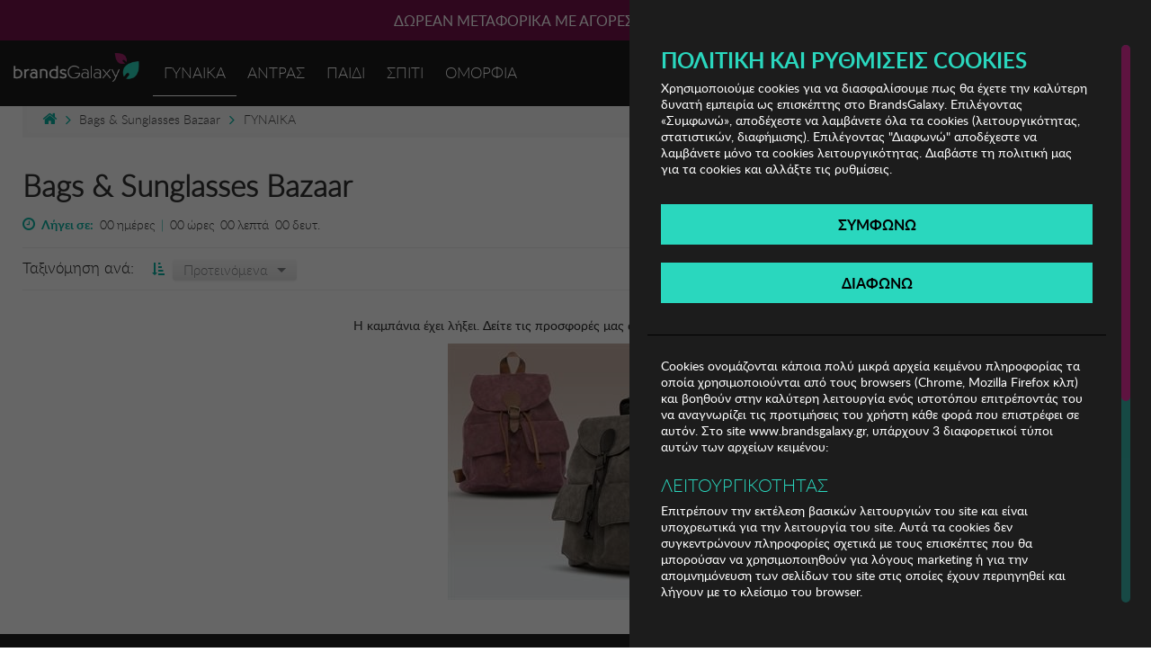

--- FILE ---
content_type: text/html; charset=utf-8
request_url: https://www.brandsgalaxy.gr/campaigns/bags-100?CampaignType=Woman
body_size: 22917
content:



<!DOCTYPE html>
<html xmlns="http://www.w3.org/1999/xhtml" lang="el">
<head id="ctl00_Head1"><title>
	Bags & Sunglasses Bazaar | brandsGalaxy
</title>

<!-- Top Includes -->
<link rel="icon" href="/favicon.ico" type="image/vnd.microsoft.icon" />
<link rel="publisher" href="https://plus.google.com/116624804105777748467" />
<!-- Google Optimize --> 
<script async src="https://www.googleoptimize.com/optimize.js?id=OPT-T5XTD2R"></script>
<!-- End Google Optimize -->
<meta name="format-detection" content="telephone=no" />
<meta name="google-signin-scope" content="profile email"/>
<meta name="google-signin-client_id" content="239440215560-epr703d2mlmhlr63l4qi2uvtf8rvffs0.apps.googleusercontent.com"/>

<script src="https://accounts.google.com/gsi/client" async defer></script>



<!-- Meta, title, CSS, favicons, etc. -->
<meta charset="utf-8">
	    
<meta name="viewport" content="width=device-width, initial-scale=1, user-scalable=no">
<meta http-equiv="X-UA-Compatible" content="IE=edge">
<meta http-equiv="Content-Type" content="text/html; charset=UTF-8">

<meta property="og:locale" content="el-GR">
<meta property="og:site_name" content="brandsGalaxy.gr">

<meta property="og:type" content="article" />
<meta property="og:title" content="Bags &amp; Sunglasses Bazaar | brandsGalaxy" />
<meta property="og:description" content="Το Νο1 online shopping club επώνυμων αγορών με εκπτώσεις έως -80%. Φορέματα, παντελόνια, παπούτσια, τσάντες, παιδικά ρούχα, κοσμήματα, καλλυντικά, είδη σπιτιού." />
<meta property="og:url" content="https://www.brandsgalaxy.gr/campaigns/bags-100?CampaignType=Woman" />


<meta name="description" content="Το Νο1 online shopping club επώνυμων αγορών με εκπτώσεις έως -80%. Φορέματα, παντελόνια, παπούτσια, τσάντες, παιδικά ρούχα, κοσμήματα, καλλυντικά, είδη σπιτιού." />









<link rel="stylesheet" type="text/css" href="/styles/common_BDE7570A334AA87426E2767E83F00CD5D072B8FE.css?v=1" />

<script type="text/javascript" src="/scripts/topincludes_2CA6EC3F53C2DB0088021F0ED4E976240987E381.js?v=1"></script>

<!--[if lt IE 9]>    
		<script>       
		document.createElement('header');       
		document.createElement('nav');      
		document.createElement('section');       
		document.createElement('article');       
		document.createElement('aside');       
		document.createElement('footer');    
		</script>
<![endif]-->



<script>

    var _cookieValue = $.cookie("cookiesConsent");
    // Define dataLayer and the gtag function.
    window.dataLayer = window.dataLayer || [];
    function gtag() { dataLayer.push(arguments); }

    // Set default consent to 'denied' as a placeholder
    // Determine actual values based on your own requirements
    gtag('consent', 'default', {
        'ad_user_data': 'denied',
        'ad_personalization': 'denied',
        'ad_storage': 'denied',
        'analytics_storage': 'denied',
        'wait_for_update': 500,
    });
</script>
<!-- Google tag (gtag.js) -->
<script async src="https://www.googletagmanager.com/gtag/js?id=G-2YX70WZ9ZQ"></script>

<script>
    window.dataLayer = window.dataLayer || [];
    function gtag() { dataLayer.push(arguments); }

    gtag('js', new Date());


    var withAnonymizeUser = true;
    var withdebugMode = false;

    if (withAnonymizeUser ||  (_cookieValue != undefined && _cookieValue.indexOf('stats') > -1)) {

        var customerId = getCookie("bgcustomer");

      

        if (customerId === '') {            
            gtag('config', 'G-2YX70WZ9ZQ');
            gtag('config', 'UA-18325870-1');
        } else {            
            gtag('config', 'G-2YX70WZ9ZQ', {
                'user_id': customerId
            });
            gtag('config', 'UA-18325870-1', {
                'user_id': customerId
            });
        }

  

    } else {

        deleteCookie('_ga');
        deleteCookie('_gat');
        deleteCookie('_gid');
    }
</script>

<script>

    function deleteCookie(cookieName) {
        document.cookie = cookieName + '=; path=/; domain=.brandsgalaxy.gr; expires=' + new Date(0).toUTCString();
    }


    if (_cookieValue != undefined) {
        if (_cookieValue.indexOf('ads') > -1) {
            gTagAds();
        }
        if (_cookieValue.indexOf('stats') > -1) {
            gTagAnalytics();
        }

    }

  

    function gTagAds() {
        localStorage.setItem("consentGranted", "true");
        gtag('consent', 'update', {
            ad_user_data: 'granted',
            ad_personalization: 'granted',
            ad_storage: 'granted',
        });
    }

    function gTagAnalytics() {
        localStorage.setItem("consentGranted", "true");

        gtag('consent', 'update', {
            analytics_storage: 'granted'
        });
    }


    
  



</script>
<!-- End Google Analytics -->




<script src="//go.linkwi.se/delivery/js/tl.js"></script>
<script type="text/javascript">
    window.lw = window.lw || function () { (lw.q = lw.q || []).push(arguments) }; lw.l = +new Date;
    lw("setProgram", "10632");
    lw("setDecimal", ",");
    lw("viewhome");
</script>

<!-- Category Includes -->

<link rel="stylesheet" type="text/css" href="/styles/products_22C88ADDC157543CECE05FFE6970EC84025B29E2.css?v=1" />

<script type="text/javascript" src="/scripts/products_C9B71F5C8E7B2D585B8E579880F6C27670EF6E83.js?v=1"></script>


<!-- Google Tag Manager -->
<script>
    (function (w, d, s, l, i) {
        w[l] = w[l] || []; w[l].push({
            'gtm.start':
                new Date().getTime(), event: 'gtm.js'
        }); var f = d.getElementsByTagName(s)[0],
            j = d.createElement(s), dl = l != 'dataLayer' ? '&l=' + l : ''; j.async = true; j.src =
                'https://www.googletagmanager.com/gtm.js?id=' + i + dl; f.parentNode.insertBefore(j, f);
    })(window, document, 'script', 'dataLayer', 'GTM-MG9CJF');
</script>
<!-- End Google Tag Manager -->

<script type="text/javascript">var requiresAuthentication = true;</script><script type="text/javascript" src="https://cdn.simpler.so/sdk/simpler-checkout.js"></script></head>
<body>
    <!-- Google Tag Manager (noscript) -->
    <noscript><iframe src="https://www.googletagmanager.com/ns.html?id=GTM-MG9CJF"
    height="0" width="0" style="display:none;visibility:hidden"></iframe></noscript>
    <!-- End Google Tag Manager (noscript) -->
	<div id="g_id_onload"
		data-client_id="239440215560-epr703d2mlmhlr63l4qi2uvtf8rvffs0.apps.googleusercontent.com"
		data-callback="onSignIn"
		data-auto_prompt="false" 
		>
	</div>
    
<div id="bigbasket" >
    <div id="basketcontents"></div>
    <a onclick="closeBasketWebOver();" id="btnCloseBasket"><i class="fa fa-times" aria-hidden="true"></i></a>
</div>

    <div id="outercontainer">
      
        
<style>
    .g_id_signin iframe,.g_id_signin .nsm7Bb-HzV7m-LgbsSe{
        margin:0px auto !important;
    }
   

</style>

   <div class="login_popup_overlay">
      <div id="popUp" class="popUp login_popup">
         <div class="login_popup_inner">
            <div class="popup_close"><i class="fa fa-times" aria-hidden="true"></i></div>
            <form id="loginForm" class="user-forms" method="POST">
               <input type="hidden" value="userLogin" name="action" />
               <input type="hidden" value="" name="returnUrl" class="returnUrl" />
               <input type="hidden" value="false" name="isModal" class="isModal" id="isModal" />
               <div class="popUpLoginLeft" id="loginBox">
                  <div class="row popup-login">
                     <div class="col-md-8">
                        <div class="logo">
                           <a href="/">
                           <img alt="Είσοδος για μέλη της BrandsGalaxy" src="/images/logo-signup.png"></a>
                        </div>
                        <div class="row">
                           <div class="col-md-6">
                              <div class="fieldpair">
                                 <div class="login_popup_txt">ΚΑΝΕ LOGIN</div>
                              </div>
                              <div class="fieldpair">
                                 <label for="txtEmail">Email*</label>
                                 <input type="email" id="txtEmail" name="txtEmail" class="inpLogin textbox required email"   placeholder="E-mail" />
                              </div>
                              <div class="fieldpair">
                                 <label for="txtPassword">Password*</label>
                                 <input type="password" id="txtPassword" name="txtPassword" class="inpLogin textbox required" placeholder="Password" />
                              </div>
                              <div class="fieldpair" style="margin: 0;">
                                 <label class="alertMessage error"></label>
                              </div>
                              <div class="remb-forgot">
                                 <div class="fieldpair remb">
                                    <input type="checkbox" id="chkRemember" name="chkRemember" class="inpCheck" checked="checked" />
                                    <label class="special" for="chkRemember">Να με θυμάσαι</label>
                                 </div>
                                 <div class="fieldpair">
                                    <a class="greentxt forgot_password">Ξέχασες τον κωδικό πρόσβασης;</a>
                                 </div>
                              </div>
                              <div class="fieldpair btn-login"><a class="inpBtn greenbtn" onclick="doLogin();">Είσοδος</a></div>
							  <div class="create-new-account">
							  <div class="fieldpair" style="margin-bottom:10px;">
								  <label class="signN">Δεν έχεις λογαριασμό;</label>
							   </div>
								<div class="fieldpair no-margbottom reg-btn"><a class="inpBtn purplebtn" onclick="return showRegister();">ΕΓΓΡΑΦΗ</a></div>
								</div>
						   </div>
                           <div class="col-md-6">
                              <div class="fieldpair">
                                 <div class="login_popup_txt">Η ΣΥΝΔΕΣΟΥ ΜΕ:</div>
                              </div>
                              <div class="login-social">
                                 <div class="fieldpair" style=" border: 1px solid #000;height:45px">
                                    <div class="g_id_signin"
                                                     data-type="standard"
                                                     data-size="large"
                                                     data-theme="outline"
                                                     data-text="sign_in_with"
                                                     data-shape="rectangular" data-width=300 
                                                     data-logo_alignment="center" data-locale="el_GR" >
                                                  </div>
                                 </div>
                                 <div class="fieldpair">
                                    <a href="https://www.facebook.com/dialog/oauth?client_id=232547413489060&scope=public_profile,email,user_birthday,user_hometown&response_type=granted_scopes,code&redirect_uri=https://www.brandsgalaxy.gr/account/from-facebook-login&state=&output=embed" class="inpBtn fb_login" target="_top">
                                    <img src="/images/f-icon.png" alt="Login with Facebook" />
                                    <span>Συνδέσου με Facebook</span>
                                    </a>
                                 </div>
                              </div>
                           </div>
                        </div>
                     </div>
                     <div class="col-md-4">
                        <div class="logo">
                           <a href="/"><img alt="Είσοδος για μέλη της BrandsGalaxy" src="/images/logo-signup.png"></a>
                        </div>
                        <div class="create-account">
                           <div class="fieldpair">
                              <div class="login_popup_txt create-title">ΑΓΟΡΑ ΩΣ ΕΠΙΣΚΕΠΤΗΣ</div>
                           </div>
                           <div class="fieldpair no-margbottom guest-btn"><a class="inpBtn purplebtn" onclick="return showGuestCheckout();">ΑΓΟΡΑ</a></div>
                        </div>
                     </div>
                  </div>
                  <!-- <p class="or"><span>ή</span></p> -->
                  <!-- <div class="fieldpair"> -->
                  <!-- <label class="signN">ΓΙΝΕ ΜΕΛΟΣ</label> -->
                  <!-- </div> -->
                  <!-- <div class="fieldpair no-margbottom"><a class="inpBtn purplebtn" onclick="return showRegister();">Δεν είστε μέλος? <span class="free_register">Εγγραφείτε δωρεάν</span></a></div> -->
                  <!-- <div class="fieldpair no-margbottom guest-btn"><a class="inpBtn purplebtn" onclick="return showGuestCheckout();">ΑΓΟΡΑ ΩΣ ΕΠΙΣΚΕΠΤΗΣ</a></div> -->
               </div>
            </form>
            <form id="frmPasswordReset" class="user-forms" class="validationForm" method="post">
               <input type="hidden" value="resetPassword" name="action">
               <input type="hidden" value="" name="returnUrl" class="returnUrl" />
               <div class="popUpLoginLeft">
                  <div class="logo">
                     <img alt="Είσοδος για μέλη της BrandsGalaxy" src="/images/logo-signup.png">
                  </div>
                  <div class="fieldpair">
                     <label class="signN">ΞΕΧΑΣΑΤΕ ΤΟΝ ΚΩΔΙΚΟ ΣΑΣ</label>
                  </div>
                  <div class="fieldpair">
                     <div class="login_popup_txt">Συμπληρώστε το email σας και πατήστε Αποστολή. Θα λάβετε απαντητικό email με οδηγίες για την ανάκτηση του κωδικού σας.</div>
                  </div>
                  <div class="fieldpair">
                     <label class="alertMessage error"></label>
                  </div>
                  <div class="fieldpair">
                     <input type="email" id="fpEmail" name="fpEmail" class="inpLogin textbox required email" autocorrect="off" autocapitalize="off" placeholder="E-mail" />
                  </div>
                  <div class="fieldpair"><a class="inpBtn greenbtn" id="btnSubmitResetPassword" onclick="doForgotPassword();">Αποστολή</a></div>
               </div>
            </form>
            <form id="frmValidateAccount" class="user-forms" class="validationForm" method="post">
               <input type="hidden" value="resendValidation" name="action">
               <input type="hidden" value="" name="returnUrl" class="returnUrl" />
               <div class="popUpLoginLeft">
                  <div class="fieldpair">
                     <label class="alertMessage error"></label>
                  </div>
                  <div class="logo">
                     <a href="/">
                     <img alt="Είσοδος για μέλη της BrandsGalaxy" src="/images/logo-signup.png"></a> 
                  </div>
                  <div class="fieldpair">
                     <label class="signN">ΑΠΟΣΤΟΛΗ E-MAIL ΕΝΕΡΓΟΠΟΙΗΣΗΣ</label>
                  </div>
                  <div class="fieldpair">
                     <div class="login_popup_txt">Συμπληρώστε το e-mail σας αν έχετε κάνει εγγραφή και δεν έχετε λάβει το e-mail ενεργοποίησης λογαριασμού.</div>
                  </div>
                  <div class="fieldpair">
                     <input type="email" id="vldEmail" name="vldEmail" class="inpLogin textbox required email" autocorrect="off" autocapitalize="off" placeholder="E-mail" />
                  </div>
                  <div class="fieldpair"><a class="inpBtn greenbtn" id="btnSubmitValidation" onclick="doValidateAccount();">Αποστολή</a></div>
               </div>
            </form>
            <form id="frmPasswordResetDone" class="user-forms" class="frmPasswordResetDone" method="post">
               <input type="hidden" value="frmPasswordResetDone" name="action">
               <input type="hidden" value="" name="returnUrl" class="returnUrl" />
               <div class="popUpLoginLeft">
                  <div class="logo">
                     <a href="/">
                     <img alt="Είσοδος για μέλη της BrandsGalaxy" src="/images/logo-signup.png" /></a>
                  </div>
                  <div class="fieldpair">
                     <label class="signN">ΥΠΕΝΘΥΜΙΣΗ ΚΩΔΙΚΟΥ ΠΡΟΣΒΑΣΗΣ</label>
                  </div>
                  <div class="fieldpair">
                     <div class="login_popup_txt">Σας έχει σταλεί e-mail στον λογαριασμό σας.</div>
                  </div>
                  <div class="fieldpair">
                     <label class="alertMessage error"></label>
                  </div>
               </div>
            </form>
            <form id="frmInitiateRegistration" class="user-forms" name="frmInitiateRegistration" method="post">
               <input type="hidden" value="register" name="action" />
                    <input type="hidden" value="" name="returnUrl" class="returnUrl" />
                    

                    <div class="row popup-login">
                            <div class="col-md-8">
                                <div class="logo">
                            <a href="/">
                                <img alt="Είσοδος για μέλη της BrandsGalaxy" src="/images/logo-signup.png"></a></div>
                                <div class="row">
                                    <div class="col-md-6">
                                        <div class="fieldpair">
                                            <div class="login_popup_txt">ΕΓΓΡΑΦΗ</div>
                                        </div>
                                        <div class="fieldpair">
                                            <label for="regEmail">Email*</label>
                                            <input type="email" id="regEmail" name="regEmail" class="inpLogin textbox required email"   placeholder="E-mail" />
                                        </div>
                                        <div id="pwd-container">
                                            <div class="fieldpair" id="passwordInput">
												<label for="regPassword">Password*</label>
                                                <a href="#"><i class="fa fa-eye-slash passwordEye" aria-hidden="true" ></i></a>
                                                <input type="password" id="regPassword" name="regPassword" class="inpLogin textbox required" placeholder="Password" />
                                            </div>
                                            <div class="pwstrength_viewport_progress"></div>
                                        </div>
                                        <div class="fieldpair">
                                            <label class="greentxt leftalign_txt">Ποιό είναι το φύλο σου;</label>
                                        </div>
                                        <div class="fieldpair remb leftalign_txt">
                                            <input type="checkbox" id="chkMale" name="chkMale" class="inpCheck " checked />
                                            <label class="special gen" for="chkMale">Άντρας</label>
                                            <input type="checkbox" id="chkFemale" name="chkFemale" class="inpCheck" />
                                            <label class="special gen" for="chkFemale">Γυναίκα</label>
                                            <br />
                                        </div>
                                        <div class="fieldpair remb leftalign_txt checkbox-news">
                                            <input type="checkbox" name="chkNewsletter" id="chkNewsletter" class="inpCheck" />
                                            <label for="chkNewsletter" class="special">Θέλω να λαμβάνω προσκλήσεις για τις καμπάνιες και έχω ενημερωθεί για την <a href="/support/privacypolicy/" target="_blank"> πολιτική απορρήτου</a></label>
                                        </div>
                                        <div class="fieldpair remb leftalign_txt">
                                            <input type="checkbox" name="chkAccept" id="chkAccept" class="inpCheck" />
                                            <label for="chkAccept" class="special">Αποδέχομαι τους <a href="/support/termsandconditions/" target="_blank">όρους λειτουργιας.</a></label>
                                        </div>
                                      
                                        <div class="fieldpair">
                                            <label class="alertMessage error"></label>
                                        </div>
                                        <div class="fieldpair"><a class="inpBtn greenbtn" id="btnRegister" onclick="return doInitiateRegistration();">ΕΓΓΡΑΦH</a>
                                            <div class="loader-update-register" style="text-align:center;display:none"><img src="/images/loading.gif" alt="loading" /></div>
                                        </div>
                                    </div>
                                    <div class="col-md-6">
                                        <div class="fieldpair">
                                            <div class="login_popup_txt">Η ΣΥΝΔΕΣΟΥ ΜΕ:</div>
                                        </div>
                                        <div class="login-social">
                                            <div class="fieldpair" style=" border: 1px solid #000;height:45px">
                                                <div class="g_id_signin"
                                                     data-type="standard"
                                                     data-size="large"
                                                     data-theme="outline"
                                                     data-text="sign_in_with"
                                                     data-shape="rectangular" data-width=300 
                                                     data-logo_alignment="center" data-locale="el_GR" >
                                                  </div>
                                            </div>
                                            <div class="fieldpair">
                                                <a href="https://www.facebook.com/dialog/oauth?client_id=232547413489060&scope=public_profile,email,user_birthday,user_hometown&response_type=granted_scopes,code&redirect_uri=https://www.brandsgalaxy.gr/account/from-facebook-login&state=&output=embed" class="inpBtn fb_login" target="_top">
                                                    <img src="/images/f-icon.png" alt="Login with Facebook" />
                                                    <span>Συνδέσου με Facebook</span>
                                                </a>
                                            </div>
                                        </div>
                                    </div>
                                </div>
                            </div>
                            <div class="col-md-4 create-account">
                                <div class="login_popup_txt create-title">ΕΧΕΙΣ ΗΔΗ ΛΟΓΑΡΙΑΣΜΟ;</div>
                                 <div class="fieldpair no-margbottom">
                                     <span class="log-in">ΚΑΝΕ LOGIN</span>
                                     <a class="inpBtn purplebtn" onclick="return showLogin();"><span class="free_register">Συνδεθείτε.</span></a>
                                 </div>
                            </div>
                        </div>
            </form>
            <form id="frmGuestCheckout" class="user-forms" method="POST">
               <input type="hidden" value="guestCheckout" name="action" />
               <input type="hidden" value="" name="returnUrl" class="returnUrl" />
               <div class="popUpLoginLeft" id="guestCheckoutBox">
                  <div class="row popup-login">
                     <div class="col-md-12">
                        <div class="logo">
                           <a href="/"><img alt="Είσοδος για μέλη της BrandsGalaxy" src="/images/logo-signup.png"></a>
                        </div>
                        <div class="row">
                           <div class="col-12">
                              <div class="fieldpair">
                                 <label class="signN">GUEST CHECKOUT</label>
								 <p>Συμπλήρωσε το email σου για να συνεχίσεις με την ολοκλήρωση της παραγγελίας σου</p>
                              </div>
                              <div class="fieldpair">
								<label for="guestEmail">Email*</label>
                                <input type="email" id="guestEmail" name="guestEmail" class="inpLogin textbox required email"   placeholder="E-mail" />
                              </div>
                              <div class="fieldpair remb leftalign_txt checkbox-news">
                                 <input type="checkbox" name="chkGuestNewsletter" id="chkGuestNewsletter" class="inpCheck" />
                                 <label for="chkGuestNewsletter" class="special">Θέλω να λαμβάνω προσκλήσεις για τις καμπάνιες και έχω ενημερωθεί για την <a href="/support/privacypolicy/"> πολιτική απορρήτου</a></label>
                              </div>
                              <div class="fieldpair remb leftalign_txt">
                                 <input type="checkbox" name="chkGuestAccept" id="chkGuestAccept" class="inpCheck" />
                                 <label for="chkGuestAccept" class="special">Αποδέχομαι τους <a href="/support/termsandconditions/" target="_blank">όρους λειτουργίας</a></label>
                              </div>
							  <div class="fieldpair">
									<div class="alertMessage error"></div>
									<div class="guest-error" style="display:none">
										<a class="btn-error" onclick="return showLoginFromGuest()"> Login στον λογαριασμό με το email <span data-email=""></span></a>
										<span>Έχετε ξεχάσει τον κωδικό σας; <a class="btn-error forgot_password"  data-email="">Επαναφορά κωδικού</a>.</span>
									</div>
								</div>
                              <div class="fieldpair"><a class="inpBtn greenbtn" id="btnGuestRegister" onclick="return doGuestRegistration()">ΕΙΣΟΔΟΣ</a></div>
                           </div>
                        </div>
                     </div>
                  </div>
               </div>
            </form>

            <form id="frmSimpleRegistration" class="user-forms" method="POST">
               <input type="hidden" value="register" name="action" />
               <input type="hidden" value="" name="returnUrl" class="returnUrl" />
               <div class="popUpLoginLeft" id="simpleRegistrationBox">
                  <div class="row popup-login">
                     <div class="col-md-12">
                        <div class="logo">
                           <a href="/"><img alt="Είσοδος για μέλη της BrandsGalaxy" src="/images/logo-signup.png"></a>
                        </div>
                        <div class="row">
                            <div class="col-12">
                                        <div class="fieldpair">
                                            <div class="login_popup_txt">ΕΓΓΡΑΦΗ</div>
                                        </div>
                                        <div class="fieldpair">
                                            <label for="regEmail">Email*</label>
                                            <input type="email" id="regEmailS" name="regEmail" class="inpLogin textbox required email" placeholder="E-mail" />
                                        </div>
                                        <div id="pwd-container">
                                            <div class="fieldpair" id="passwordInputS">
												<label for="regPassword">Password*</label>
                                                <a href="#"><i class="fa fa-eye-slash passwordEye" aria-hidden="true" ></i></a>
                                                <input type="password" id="regPasswordS" name="regPassword" class="inpLogin textbox required" placeholder="Password" />
                                            </div>
                                            <div class="pwstrength_viewport_progress"></div>
                                        </div>
                                        <div class="fieldpair">
                                            <label class="greentxt leftalign_txt">Ποιό είναι το φύλο σου;</label>
                                        </div>
                                        <div class="fieldpair remb leftalign_txt">
                                            <input type="checkbox" id="chkMaleS" name="chkMale" class="inpCheck" checked />
                                            <label class="special gen" for="chkMale">Άντρας</label>
                                            <input type="checkbox" id="chkFemaleS" name="chkFemale" class="inpCheck" />
                                            <label class="special gen" for="chkFemale">Γυναίκα</label>
                                            <br />
                                        </div>
                                        <div class="fieldpair remb leftalign_txt checkbox-news">
                                            <input type="checkbox" name="chkNewsletter" id="chkNewsletterS" class="inpCheck" />
                                            <label for="chkNewsletter" class="special">Θέλω να λαμβάνω προσκλήσεις για τις καμπάνιες και έχω ενημερωθεί για την <a href="/support/privacypolicy/" target="_blank"> πολιτική απορρήτου</a></label>
                                        </div>
                                        <div class="fieldpair remb leftalign_txt">
                                            <input type="checkbox" name="chkAccept" id="chkAcceptS" class="inpCheck" />
                                            <label for="chkAccept" class="special">Αποδέχομαι τους <a href="/support/termsandconditions/" target="_blank">όρους λειτουργιας.</a></label>
                                        </div>
                                        <div class="fieldpair">
                                            <label class="alertMessage error"></label>
                                        </div>
                                        <div class="fieldpair"><a class="inpBtn greenbtn" id="btnRegisterS" onclick="return doInitiateRegistrationSimple();">ΕΓΓΡΑΦH</a>
                                            <div class="loader-update-register" style="text-align:center;display:none"><img src="/images/loading.gif" alt="loading" /></div>
                                        </div>
                                    </div>
                        </div>
                     </div>
                  </div>
               </div>
            </form>


            <div id="pageAsPopUp">
            </div>
         </div>
         <div class="login_popup_back"><i class="fa fa-long-arrow-left" aria-hidden="true"></i>Επιστροφή</div>
      </div>
   </div>


<script>
   //<![CDATA[
   
   var lastOrderHtml = '';
   var loginMessage = '';
   var forgotPasswordMessage = '';
   var showForgotPasswordDone = false;
   var validateAccountMessage = '';
   var isModalOrigin = false;
   var initMils = Date.now();
   var keysDown = 0;
   
   $(document).ready(function () {
       
       
       $("#passwordInput a").on('click', function(event) {
           event.preventDefault();
           if($('#passwordInput input').attr("type") == "text"){
               $('#passwordInput input').attr('type', 'password');
               $('#passwordInput i').addClass( "fa-eye-slash" );
               $('#passwordInput i').removeClass( "fa-eye" );
           }else if($('#passwordInput input').attr("type") == "password"){
               $('#passwordInput input').attr('type', 'text');
               $('#passwordInput i').removeClass( "fa-eye-slash" );
               $('#passwordInput i').addClass( "fa-eye" );
           }
       });
   
   
       if (lastOrderHtml) {
           $('#deactivate_account_popup ul').html(lastOrderHtml);
           showDeactivateAccountPopUp();
       }
   
   });
   
    function onSignIn(response) {
       if (getCookie("bgcustomer") != "") { return;}
   
       // Useful data for your client-side scripts:
       //var profile = googleUser.getBasicProfile();
   
       //// The Access token you need to pass to your backend:
       //var access_token = googleUser.getAuthResponse().access_token;
       var _cookieValue = $.cookie("cookiesConsent");
   
       $.post("/ajax/GoogleTokenSignin.ashx",
           {
               access_token: response.credential
           },
           function(data, status){
               
               switch (data.status) {
                   case 0: //register
                       if (_cookieValue != undefined && (_cookieValue.indexOf('stats')>-1 || _cookieValue.indexOf('all')> -1)) {
                           moosend.trackIdentify(data.email);
                           koolMatrix.pushUserLogin();
                           koolMatrix.pushUserRegister(data.email, 'Gmail', new function()
                           {
                               window.location.href = data.redirect;
                           });
                       }
                       window.location.href = data.redirect;
                       break;
                   case 1: //login   
                       if (_cookieValue != undefined && (_cookieValue.indexOf('stats') > -1 || _cookieValue.indexOf('all') > -1)) {
                           moosend.trackIdentify(data.email);
                           koolMatrix.pushUserLogin();
                       }

                       pushGoogleAnalyticsEvent('Entrance Popup', 'Google', '', '');

                       //console.log(window.location.href);
   
                       if (window.location.href.endsWith('cart/') || window.location.href.endsWith('cart')) {
                           //console.log("WEre in ");
                           window.location.href = "/checkout/";
                       }
                       else
                       {
                           window.location.reload();
                       }
   
   
                   break;
               case 2://logout
                   window.location.href = data.redirect;
                   break;                    
               default: //error cases
                   $("#loginForm .alertMessage").html(data.loginMessage);
                   break;
   
                    
               }
           });
   
   }
   
   //]]>
</script>



<div class="popup_overlay" id="basketTime_reload_popup">
    <div class="popup">
        <div class="popup_close"><i class="fa fa-times" aria-hidden="true"></i></div>
        <div class="popup_inner">
            <div class="popUpLeft">
                <div class="logo">
                    <a href="/">
                        <img alt="Είσοδος για μέλη της BrandsGalaxy" src="/images/logo-signup.png"></a>
                </div>
                <div class="fieldpair">
                    <div class="popup_txt">Σε <strong>πέντε λεπτά</strong> το καλάθι σου θα αδειάσει! Αν δεν έχεις προλάβει να ολοκληρώσεις την παραγγελία σου <a href="#" onclick="refreshCartTimeout();">πάτα εδώ</a> για να προσθέσεις 5 λεπτά στον διαθέσιμο χρόνο σου!</div>
                </div>
                <div class="fieldpair"><a class="inpBtn inpBtnClose">ΚΛΕΙΣΙΜΟ</a></div>
            </div>
        </div>
    </div>
</div>

<div class="popup_overlay" id="deactivate_account_popup">
    <div class="popup">
        <div class="popup_close"><i class="fa fa-times" aria-hidden="true"></i></div>
        <div class="popup_inner">
            <div class="popUpLeft">
                <div class="logo">
                    <a href="/">
                        <img alt="Είσοδος για μέλη της BrandsGalaxy" src="/images/logo-signup.png"></a>
                </div>
                <div class="fieldpair">
                    <div class="popup_txt leftalign_txt">
                        Ο λογαριασμός σας στο Brands Galaxy έχει απενεργοποιηθεί γιατί έχετε πραγματοποιήσει συνεχόμενες παραγγελίες που δεν τις έχετε παραλάβει.
                                Αν θέλετε να ενεργοποιήσετε πάλι το λογαριασμό σας, παρακαλώ καλέστε στο 211 1894400.<br />
                        <br />
                        Οι παραγγελίες οι οποίες δεν παραλάβατε είχαν πραγματοποιηθεί στις:<br />
                    </div>
                    <div class="popup_grey_box">
                        <ul>
                            <li>10/09/2017 - <span>120 ευρώ</span><br />
                            </li>
                            <li>11/09/2017 - <span>80 ευρώ</span><br />
                            </li>
                            <li>11/09/2017 - <span>46 ευρώ</span><br />
                            </li>
                        </ul>
                    </div>
                </div>
                <div class="fieldpair"><a class="inpBtn greenbtn inpBtnClose">ΕΝΤΑΞΕΙ</a></div>
            </div>
        </div>
    </div>
</div>

<div class="popup_overlay_newsletter hidden" id="newsletter_popup">
    <div class="popup">
        <div class="popup_close"><i class="fa fa-times" aria-hidden="true"></i></div>
        <div class="popup_inner">
            <div class="popUpLeft">
                <div class="row">
                    <div class="col-xs-5 col-sm-6 col-md-5 logo-popup-img">
                       <img alt="" src="/images/logo-newsletter.png">
                    </div>
                    <div class="col-xs-7 col-sm-6 col-md-7 content-popup">
                        <div class="fieldpair">
                            <div class="popup_txt leftalign_txt">
                                <img src="/images/logo-signup.png" />
                                <div class="content-txt">ΓΙΝΕ ΜΕΛΟΣ ΣΤΟ BRANDSGALAXY.GR, ΚΑΝΕ ΕΓΓΡΑΦΗ ΣΤΟ NEWSLETTER ΚΑΙ <b> ΚΕΡΔΙΣΕ ΕΞΤΡΑ -10% </b> ΕΚΠΤΩΣΗ!</div>
                            </div>
                        </div>
                        <div class="fieldpair no-margbottom reg-btn"><a class="inpBtn purplebtn simplereg" onclick="return showRegisterSimple();">ΓΙΝΕ ΜΕΛΟΣ</a></div>
                    </div>
                </div>
            </div>
        </div>
    </div>
</div>


<div class="popup_overlay" id="weak-password-popup">
    <div class="popup">
        <div class="popup_inner">
            <div class="popUpLeft">
                <div class="popup_close" style="color: black"><i class="fa fa-times" aria-hidden="true"></i></div>
                <div class="logo">
                    <a href="/">
                        <img alt="Είσοδος για μέλη της BrandsGalaxy" id="brandsGalaxyPopUpLogo" src="/images/logo-signup.png"></a>
                </div>
                <div class="fieldpair">
                    <div class="popup_txt">
                        Το password σας δεν είναι ισχυρό και μπορεί εύκολα κάποιος να το προβλέψει. Προτείνουμε να το αλλάξετε
                    </div>
                    <div class="popup_horiz_line"></div>
                    <div class="popup_txt buttonsPassCheck">
                        <a href="/account/profile#pwd-container2" class="btnLeft" id="agreeOnPassChangeButton">
                            <span>Αλλαγή</span>
                        </a>
                        <a href="javascript:proceedWithSkipButton()" class="btnRight" id="skipPassChangeButton">
                            <span>Όχι τώρα</span>
                        </a>
                    </div>
                </div>
            </div>
        </div>
    </div>
</div>


<nav class="navbar navbar-default navbar-static" role="navigation">
    <div class="top_header"><div class="top_header_info bgodd"><div class="top_header_info_inner">ΔΩΡΕΑΝ ΜΕΤΑΦΟΡΙΚΑ ΜΕ ΑΓΟΡΕΣ ΑΠΌ 49€ ΚΑΙ ΆΝΩ!</div></div><div class="top_header_info bgeven"><div class="top_header_info_inner">ΔΩΡΕΑΝ ΜΕΤΑΦΟΡΙΚΑ ΜΕ ΠΙΣΤΩΤΙΚΗ Ή ΧΡΕΩΣΤΙΚΗ ΚΑΡΤΑ, PAYPAL & IRIS!</div></div></div>
    <div id="navbarinner">
        <div class="container-fluid  hidden-lg ">
            <div class="navbar-header mobile-menu-logo">
                <button id="btnMenuToggle" type="button" class="navbar-toggle collapsed" data-toggle="collapse" data-target="#bs-example-navbar-collapse-1">
                    <div id="nav-icon4" class="">
                        <span class="icon-bar"></span>
                        <span class="icon-bar"></span>
                        <span class="icon-bar"></span>
                    </div>
                </button>
                <a class="navbar-brand mbile" href="/">
                    <img src="/images/brandsGalaxy-logo.png" alt="BrandsGalaxy! Το νούμερο 1 private shopping site στην Ελλάδα" id="logo">
                </a>
            </div>
            <div class="navbar-collapse mobile-menu mobile-submenu" id="bs-example-navbar-collapse-1">
                <div class="list-group panel">
                    
                    <div class="menu-container"><a href="/campaigns?Woman" class="mm-link-item" >ΓΥΝΑΙΚΑ</i></a>
					<a href="#level-0-0-0" class="list-group-item inline" data-toggle="collapse" data-parent="#level-0">
						<i class="fa fa-caret-down"></i></a>
					<div class="collapse list-group-submenu" id="level-0-0-0"><div class="menu-container"><a href = "#level-0-0-0-0" class="list-group-item" data-toggle="collapse" data-parent="#level-0-0-0">ΚΑΜΠΑΝΙΕΣ</a>
				<div class="collapse list-group-submenu" id="level-0-0-0-0"><a href="/campaigns/armani-watches-8?CampaignType=Woman" class="list-group-item" data-parent="#level-level-0-0-0-0">Armani Watches <i class="fa fa-chevron-right" aria-hidden="true"></i></a><a href="/campaigns/karl-lagerfeld-jewels-3?CampaignType=Woman" class="list-group-item" data-parent="#level-level-0-0-0-0">Karl Lagerfeld Jewels <i class="fa fa-chevron-right" aria-hidden="true"></i></a><a href="/campaigns/carolina-herrera-sunglasses-3?CampaignType=Woman" class="list-group-item" data-parent="#level-level-0-0-0-0">Carolina Herrera Sunglasses <i class="fa fa-chevron-right" aria-hidden="true"></i></a><a href="/campaigns/abigail-fashion-accessories-14?CampaignType=Woman" class="list-group-item" data-parent="#level-level-0-0-0-0">Abigail Fashion Accessories <i class="fa fa-chevron-right" aria-hidden="true"></i></a><a href="/campaigns/miorre-fantasy-37?CampaignType=Woman" class="list-group-item" data-parent="#level-level-0-0-0-0">Miorre Fantasy <i class="fa fa-chevron-right" aria-hidden="true"></i></a><a href="/campaigns/x-treme-offers-14?CampaignType=Woman" class="list-group-item" data-parent="#level-level-0-0-0-0">X- Treme Offers <i class="fa fa-chevron-right" aria-hidden="true"></i></a><a href="/campaigns/frederic-graff-watches-47?CampaignType=Woman" class="list-group-item" data-parent="#level-level-0-0-0-0">Frederic Graff Watches <i class="fa fa-chevron-right" aria-hidden="true"></i></a><a href="/campaigns/bags-shop-5?CampaignType=Woman" class="list-group-item" data-parent="#level-level-0-0-0-0">Bags Shop <i class="fa fa-chevron-right" aria-hidden="true"></i></a><a href="/campaigns/by-rafaella-16?CampaignType=Woman" class="list-group-item" data-parent="#level-level-0-0-0-0">By Rafaella <i class="fa fa-chevron-right" aria-hidden="true"></i></a><a href="/campaigns/miorre-fashion-51?CampaignType=Woman" class="list-group-item" data-parent="#level-level-0-0-0-0">Miorre Fashion <i class="fa fa-chevron-right" aria-hidden="true"></i></a><a href="/campaigns/kenosha-jewels-5?CampaignType=Woman" class="list-group-item" data-parent="#level-level-0-0-0-0">Kenosha Jewels <i class="fa fa-chevron-right" aria-hidden="true"></i></a><a href="/campaigns/emily-westwood-watches-18?CampaignType=Woman" class="list-group-item" data-parent="#level-level-0-0-0-0">Emily Westwood Watches <i class="fa fa-chevron-right" aria-hidden="true"></i></a><a href="/campaigns/lace-clearance-126?CampaignType=Woman" class="list-group-item" data-parent="#level-level-0-0-0-0">Lace Clearance <i class="fa fa-chevron-right" aria-hidden="true"></i></a><a href="/campaigns/mioli-jewels-19?CampaignType=Woman" class="list-group-item" data-parent="#level-level-0-0-0-0">Mioli Jewels <i class="fa fa-chevron-right" aria-hidden="true"></i></a><a href="/campaigns/marc-malone-phone-lanyard-1?CampaignType=Woman" class="list-group-item" data-parent="#level-level-0-0-0-0">Marc Malone Phone Lanyard <i class="fa fa-chevron-right" aria-hidden="true"></i></a><a href="/campaigns/lucky-bees-bags-77?CampaignType=Woman" class="list-group-item" data-parent="#level-level-0-0-0-0">Lucky Bees Bags <i class="fa fa-chevron-right" aria-hidden="true"></i></a><a href="/campaigns/stock-clearance-4?CampaignType=Woman" class="list-group-item" data-parent="#level-level-0-0-0-0">Stock Clearance <i class="fa fa-chevron-right" aria-hidden="true"></i></a><a href="/campaigns/krelis-jewels?CampaignType=Woman" class="list-group-item" data-parent="#level-level-0-0-0-0">Krelis Jewels <i class="fa fa-chevron-right" aria-hidden="true"></i></a><a href="/campaigns/veronica-jewels-16?CampaignType=Woman" class="list-group-item" data-parent="#level-level-0-0-0-0">Veronica Jewels <i class="fa fa-chevron-right" aria-hidden="true"></i></a></div></div><div class="menu-container"><a href = "#level-0-0-1-0" class="list-group-item" data-toggle="collapse" data-parent="#level-0-0-1">ΚΑΤΗΓΟΡΙΕΣ</a>
				<div class="collapse list-group-submenu" id="level-0-0-1-0"><a href="/products/woman/gadgets" class="list-group-item" data-parent="#level-level-0-0-1-0">Gadgets <i class="fa fa-chevron-right" aria-hidden="true"></i></a><a href="/products/woman/unisex-ajesoyar" class="list-group-item" data-parent="#level-level-0-0-1-0">Unisex Αξεσουάρ <i class="fa fa-chevron-right" aria-hidden="true"></i></a><a href="/products/woman/unisex-gyalia-hlioy" class="list-group-item" data-parent="#level-level-0-0-1-0">Unisex Γυαλιά Ηλίου <i class="fa fa-chevron-right" aria-hidden="true"></i></a><a href="/products/woman/unisex-kaltses" class="list-group-item" data-parent="#level-level-0-0-1-0">Unisex Κάλτσες <i class="fa fa-chevron-right" aria-hidden="true"></i></a><a href="/products/woman/unisex-kosmhmata" class="list-group-item" data-parent="#level-level-0-0-1-0">Unisex Κοσμήματα <i class="fa fa-chevron-right" aria-hidden="true"></i></a><a href="/products/woman/unisex-rologia" class="list-group-item" data-parent="#level-level-0-0-1-0">Unisex Ρολόγια <i class="fa fa-chevron-right" aria-hidden="true"></i></a><a href="/products/woman/unisex-tsantes" class="list-group-item" data-parent="#level-level-0-0-1-0">Unisex Τσάντες <i class="fa fa-chevron-right" aria-hidden="true"></i></a><a href="/products/woman/unisex-ypodhmata" class="list-group-item" data-parent="#level-level-0-0-1-0">Unisex Υποδήματα <i class="fa fa-chevron-right" aria-hidden="true"></i></a><a href="/products/woman/ajesoyar" class="list-group-item" data-parent="#level-level-0-0-1-0">Αξεσουάρ <i class="fa fa-chevron-right" aria-hidden="true"></i></a><a href="/products/woman/gynaikeia-braxiolia" class="list-group-item" data-parent="#level-level-0-0-1-0">Βραχιόλια <i class="fa fa-chevron-right" aria-hidden="true"></i></a><a href="/products/woman/gileka" class="list-group-item" data-parent="#level-level-0-0-1-0">Γιλέκα <i class="fa fa-chevron-right" aria-hidden="true"></i></a><a href="/products/woman/goyria" class="list-group-item" data-parent="#level-level-0-0-1-0">Γούρια <i class="fa fa-chevron-right" aria-hidden="true"></i></a><a href="/products/woman/gyalia-hlioy-01" class="list-group-item" data-parent="#level-level-0-0-1-0">Γυαλιά Ηλίου <i class="fa fa-chevron-right" aria-hidden="true"></i></a><a href="/products/woman/gynaikeia-brogues-loafers" class="list-group-item" data-parent="#level-level-0-0-1-0">Γυναικεία Brogues & Loafers <i class="fa fa-chevron-right" aria-hidden="true"></i></a><a href="/products/woman/gynaikeia-mules" class="list-group-item" data-parent="#level-level-0-0-1-0">Γυναικεία Mules <i class="fa fa-chevron-right" aria-hidden="true"></i></a><a href="/products/woman/gynaikeia-sneakers" class="list-group-item" data-parent="#level-level-0-0-1-0">Γυναικεία Sneakers <i class="fa fa-chevron-right" aria-hidden="true"></i></a><a href="/products/woman/gynaikeia-mpotakia" class="list-group-item" data-parent="#level-level-0-0-1-0">Γυναικεία Μποτάκια <i class="fa fa-chevron-right" aria-hidden="true"></i></a><a href="/products/woman/gynaikeia-pedila" class="list-group-item" data-parent="#level-level-0-0-1-0">Γυναικεία Πέδιλα <i class="fa fa-chevron-right" aria-hidden="true"></i></a><a href="/products/woman/gynaikeia-sandalia" class="list-group-item" data-parent="#level-level-0-0-1-0">Γυναικεία Σανδάλια <i class="fa fa-chevron-right" aria-hidden="true"></i></a><a href="/products/woman/gynaikeia-set-magiw" class="list-group-item" data-parent="#level-level-0-0-1-0">Γυναικεία Σετ Μαγιώ <i class="fa fa-chevron-right" aria-hidden="true"></i></a><a href="/products/woman/gynaikeies-gobes" class="list-group-item" data-parent="#level-level-0-0-1-0">Γυναικείες Γόβες <i class="fa fa-chevron-right" aria-hidden="true"></i></a><a href="/products/woman/gynaikeies-espantrigies" class="list-group-item" data-parent="#level-level-0-0-1-0">Γυναικείες Εσπαντρίγιες <i class="fa fa-chevron-right" aria-hidden="true"></i></a><a href="/products/woman/gynaikeies-mpalarines" class="list-group-item" data-parent="#level-level-0-0-1-0">Γυναικείες Μπαλαρίνες <i class="fa fa-chevron-right" aria-hidden="true"></i></a><a href="/products/woman/gynaikeies-mpotes" class="list-group-item" data-parent="#level-level-0-0-1-0">Γυναικείες Μπότες <i class="fa fa-chevron-right" aria-hidden="true"></i></a><a href="/products/woman/gynaikeies-platformes" class="list-group-item" data-parent="#level-level-0-0-1-0">Γυναικείες Πλατφόρμες <i class="fa fa-chevron-right" aria-hidden="true"></i></a><a href="/products/woman/gynaikeia-daxtylidia" class="list-group-item" data-parent="#level-level-0-0-1-0">Δαχτυλίδια <i class="fa fa-chevron-right" aria-hidden="true"></i></a><a href="/products/woman/women-underware" class="list-group-item" data-parent="#level-level-0-0-1-0">Εσώρουχα <i class="fa fa-chevron-right" aria-hidden="true"></i></a><a href="/products/woman/zaketes" class="list-group-item" data-parent="#level-level-0-0-1-0">Ζακέτες <i class="fa fa-chevron-right" aria-hidden="true"></i></a><a href="/products/woman/zwnes" class="list-group-item" data-parent="#level-level-0-0-1-0">Ζώνες <i class="fa fa-chevron-right" aria-hidden="true"></i></a><a href="/products/woman/kaltses-01" class="list-group-item" data-parent="#level-level-0-0-1-0">Κάλτσες-Καλσόν <i class="fa fa-chevron-right" aria-hidden="true"></i></a><a href="/products/woman/kapela" class="list-group-item" data-parent="#level-level-0-0-1-0">Καπέλα <i class="fa fa-chevron-right" aria-hidden="true"></i></a><a href="/products/woman/kaskol" class="list-group-item" data-parent="#level-level-0-0-1-0">Κασκόλ <i class="fa fa-chevron-right" aria-hidden="true"></i></a><a href="/products/woman/gynaikeia-kolie" class="list-group-item" data-parent="#level-level-0-0-1-0">Κολιέ <i class="fa fa-chevron-right" aria-hidden="true"></i></a><a href="/products/woman/kormakia" class="list-group-item" data-parent="#level-level-0-0-1-0">Κορμάκια <i class="fa fa-chevron-right" aria-hidden="true"></i></a><a href="/products/woman/magiw-01" class="list-group-item" data-parent="#level-level-0-0-1-0">Μαγιώ <i class="fa fa-chevron-right" aria-hidden="true"></i></a><a href="/products/woman/mpikini-bottom" class="list-group-item" data-parent="#level-level-0-0-1-0">Μπικίνι Bottom <i class="fa fa-chevron-right" aria-hidden="true"></i></a><a href="/products/woman/mpikini-top" class="list-group-item" data-parent="#level-level-0-0-1-0">Μπικίνι Top <i class="fa fa-chevron-right" aria-hidden="true"></i></a><a href="/products/woman/women-blouses" class="list-group-item" data-parent="#level-level-0-0-1-0">Μπλούζες <i class="fa fa-chevron-right" aria-hidden="true"></i></a><a href="/products/woman/mpoyfan" class="list-group-item" data-parent="#level-level-0-0-1-0">Μπουφάν <i class="fa fa-chevron-right" aria-hidden="true"></i></a><a href="/products/woman/oloswma-magiw" class="list-group-item" data-parent="#level-level-0-0-1-0">Ολόσωμα Μαγιώ <i class="fa fa-chevron-right" aria-hidden="true"></i></a><a href="/products/woman/palto-mpoyfan" class="list-group-item" data-parent="#level-level-0-0-1-0">Παλτό <i class="fa fa-chevron-right" aria-hidden="true"></i></a><a href="/products/woman/women-trousers" class="list-group-item" data-parent="#level-level-0-0-1-0">Παντελόνια <i class="fa fa-chevron-right" aria-hidden="true"></i></a><a href="/products/woman/pantofles-01" class="list-group-item" data-parent="#level-level-0-0-1-0">Παντόφλες <i class="fa fa-chevron-right" aria-hidden="true"></i></a><a href="/products/woman/portofolia" class="list-group-item" data-parent="#level-level-0-0-1-0">Πορτοφόλια <i class="fa fa-chevron-right" aria-hidden="true"></i></a><a href="/products/woman/poykamisa" class="list-group-item" data-parent="#level-level-0-0-1-0">Πουκάμισα <i class="fa fa-chevron-right" aria-hidden="true"></i></a><a href="/products/woman/pyzames" class="list-group-item" data-parent="#level-level-0-0-1-0">Πυζάμες <i class="fa fa-chevron-right" aria-hidden="true"></i></a><a href="/products/woman/women-watches" class="list-group-item" data-parent="#level-level-0-0-1-0">Ρολόγια <i class="fa fa-chevron-right" aria-hidden="true"></i></a><a href="/products/woman/sagionares-01" class="list-group-item" data-parent="#level-level-0-0-1-0">Σαγιονάρες <i class="fa fa-chevron-right" aria-hidden="true"></i></a><a href="/products/woman/sakakia" class="list-group-item" data-parent="#level-level-0-0-1-0">Σακάκια <i class="fa fa-chevron-right" aria-hidden="true"></i></a><a href="/products/woman/set" class="list-group-item" data-parent="#level-level-0-0-1-0">Σετ <i class="fa fa-chevron-right" aria-hidden="true"></i></a><a href="/products/woman/gynaikeia-skoylarikia" class="list-group-item" data-parent="#level-level-0-0-1-0">Σκουλαρίκια <i class="fa fa-chevron-right" aria-hidden="true"></i></a><a href="/products/woman/skoyfakia" class="list-group-item" data-parent="#level-level-0-0-1-0">Σκουφάκια <i class="fa fa-chevron-right" aria-hidden="true"></i></a><a href="/products/woman/women-shorts" class="list-group-item" data-parent="#level-level-0-0-1-0">Σορτς-Βερμούδες <i class="fa fa-chevron-right" aria-hidden="true"></i></a><a href="/products/woman/tsantes" class="list-group-item" data-parent="#level-level-0-0-1-0">Τσάντες <i class="fa fa-chevron-right" aria-hidden="true"></i></a><a href="/products/woman/women-dresses" class="list-group-item" data-parent="#level-level-0-0-1-0">Φορέματα <i class="fa fa-chevron-right" aria-hidden="true"></i></a><a href="/products/woman/formes-01" class="list-group-item" data-parent="#level-level-0-0-1-0">Φόρμες <i class="fa fa-chevron-right" aria-hidden="true"></i></a><a href="/products/woman/foystes" class="list-group-item" data-parent="#level-level-0-0-1-0">Φούστες <i class="fa fa-chevron-right" aria-hidden="true"></i></a></div></div></div></div><div class="menu-container"><a href="/campaigns?Man" class="mm-link-item" >ΑΝΤΡΑΣ</i></a>
					<a href="#level-0-1-0" class="list-group-item inline" data-toggle="collapse" data-parent="#level-0">
						<i class="fa fa-caret-down"></i></a>
					<div class="collapse list-group-submenu" id="level-0-1-0"><div class="menu-container"><a href = "#level-0-1-0-0" class="list-group-item" data-toggle="collapse" data-parent="#level-0-1-0">ΚΑΜΠΑΝΙΕΣ</a>
				<div class="collapse list-group-submenu" id="level-0-1-0-0"><a href="/campaigns/armani-watches-8?CampaignType=Man" class="list-group-item" data-parent="#level-level-0-1-0-0">Armani Watches <i class="fa fa-chevron-right" aria-hidden="true"></i></a><a href="/campaigns/brokers-117?CampaignType=Man" class="list-group-item" data-parent="#level-level-0-1-0-0">Brokers <i class="fa fa-chevron-right" aria-hidden="true"></i></a><a href="/campaigns/x-treme-offers-14?CampaignType=Man" class="list-group-item" data-parent="#level-level-0-1-0-0">X- Treme Offers <i class="fa fa-chevron-right" aria-hidden="true"></i></a><a href="/campaigns/miorre-fashion-51?CampaignType=Man" class="list-group-item" data-parent="#level-level-0-1-0-0">Miorre Fashion <i class="fa fa-chevron-right" aria-hidden="true"></i></a></div></div><div class="menu-container"><a href = "#level-0-1-1-0" class="list-group-item" data-toggle="collapse" data-parent="#level-0-1-1">ΚΑΤΗΓΟΡΙΕΣ</a>
				<div class="collapse list-group-submenu" id="level-0-1-1-0"><a href="/products/man/gadgets" class="list-group-item" data-parent="#level-level-0-1-1-0">Gadgets <i class="fa fa-chevron-right" aria-hidden="true"></i></a><a href="/products/man/unisex-ajesoyar" class="list-group-item" data-parent="#level-level-0-1-1-0">Unisex Αξεσουάρ <i class="fa fa-chevron-right" aria-hidden="true"></i></a><a href="/products/man/unisex-gyalia-hlioy" class="list-group-item" data-parent="#level-level-0-1-1-0">Unisex Γυαλιά Ηλίου <i class="fa fa-chevron-right" aria-hidden="true"></i></a><a href="/products/man/unisex-kaltses" class="list-group-item" data-parent="#level-level-0-1-1-0">Unisex Κάλτσες <i class="fa fa-chevron-right" aria-hidden="true"></i></a><a href="/products/man/unisex-rologia" class="list-group-item" data-parent="#level-level-0-1-1-0">Unisex Ρολόγια <i class="fa fa-chevron-right" aria-hidden="true"></i></a><a href="/products/man/unisex-tsantes" class="list-group-item" data-parent="#level-level-0-1-1-0">Unisex Τσάντες <i class="fa fa-chevron-right" aria-hidden="true"></i></a><a href="/products/man/unisex-ypodhmata" class="list-group-item" data-parent="#level-level-0-1-1-0">Unisex Υποδήματα <i class="fa fa-chevron-right" aria-hidden="true"></i></a><a href="/products/man/andrika-brogues-loafers" class="list-group-item" data-parent="#level-level-0-1-1-0">Ανδρικά Brogues & Loafers <i class="fa fa-chevron-right" aria-hidden="true"></i></a><a href="/products/man/andrika-sneakers" class="list-group-item" data-parent="#level-level-0-1-1-0">Ανδρικά Sneakers <i class="fa fa-chevron-right" aria-hidden="true"></i></a><a href="/products/man/andrika-mpotakia" class="list-group-item" data-parent="#level-level-0-1-1-0">Ανδρικά Μποτάκια <i class="fa fa-chevron-right" aria-hidden="true"></i></a><a href="/products/man/andrika-set" class="list-group-item" data-parent="#level-level-0-1-1-0">Ανδρικά Σετ <i class="fa fa-chevron-right" aria-hidden="true"></i></a><a href="/products/man/ajesoyar-01" class="list-group-item" data-parent="#level-level-0-1-1-0">Αξεσουάρ <i class="fa fa-chevron-right" aria-hidden="true"></i></a><a href="/products/man/gileka-01" class="list-group-item" data-parent="#level-level-0-1-1-0">Γιλέκα <i class="fa fa-chevron-right" aria-hidden="true"></i></a><a href="/products/man/goyria" class="list-group-item" data-parent="#level-level-0-1-1-0">Γούρια <i class="fa fa-chevron-right" aria-hidden="true"></i></a><a href="/products/man/gyalia-hlioy" class="list-group-item" data-parent="#level-level-0-1-1-0">Γυαλιά Ηλίου <i class="fa fa-chevron-right" aria-hidden="true"></i></a><a href="/products/man/mens-underwear" class="list-group-item" data-parent="#level-level-0-1-1-0">Εσώρουχα <i class="fa fa-chevron-right" aria-hidden="true"></i></a><a href="/products/man/zaketes-01" class="list-group-item" data-parent="#level-level-0-1-1-0">Ζακέτες <i class="fa fa-chevron-right" aria-hidden="true"></i></a><a href="/products/man/kaltses-03" class="list-group-item" data-parent="#level-level-0-1-1-0">Κάλτσες <i class="fa fa-chevron-right" aria-hidden="true"></i></a><a href="/products/man/mens-jewels" class="list-group-item" data-parent="#level-level-0-1-1-0">Κοσμήματα <i class="fa fa-chevron-right" aria-hidden="true"></i></a><a href="/products/man/magiw-02" class="list-group-item" data-parent="#level-level-0-1-1-0">Μαγιώ <i class="fa fa-chevron-right" aria-hidden="true"></i></a><a href="/products/man/mens-blouses" class="list-group-item" data-parent="#level-level-0-1-1-0">Μπλούζες <i class="fa fa-chevron-right" aria-hidden="true"></i></a><a href="/products/man/mpoyfan-02" class="list-group-item" data-parent="#level-level-0-1-1-0">Μπουφάν <i class="fa fa-chevron-right" aria-hidden="true"></i></a><a href="/products/man/mens-trousers" class="list-group-item" data-parent="#level-level-0-1-1-0">Παντελόνια <i class="fa fa-chevron-right" aria-hidden="true"></i></a><a href="/products/man/pantofles-02" class="list-group-item" data-parent="#level-level-0-1-1-0">Παντόφλες <i class="fa fa-chevron-right" aria-hidden="true"></i></a><a href="/products/man/portofolia-01" class="list-group-item" data-parent="#level-level-0-1-1-0">Πορτοφόλια <i class="fa fa-chevron-right" aria-hidden="true"></i></a><a href="/products/man/poykamisa-01" class="list-group-item" data-parent="#level-level-0-1-1-0">Πουκάμισα <i class="fa fa-chevron-right" aria-hidden="true"></i></a><a href="/products/man/pyzames-01" class="list-group-item" data-parent="#level-level-0-1-1-0">Πυζάμες <i class="fa fa-chevron-right" aria-hidden="true"></i></a><a href="/products/man/mens-watches" class="list-group-item" data-parent="#level-level-0-1-1-0">Ρολόγια <i class="fa fa-chevron-right" aria-hidden="true"></i></a><a href="/products/man/sagionares" class="list-group-item" data-parent="#level-level-0-1-1-0">Σαγιονάρες <i class="fa fa-chevron-right" aria-hidden="true"></i></a><a href="/products/man/sakakia-02" class="list-group-item" data-parent="#level-level-0-1-1-0">Σακάκια <i class="fa fa-chevron-right" aria-hidden="true"></i></a><a href="/products/man/mens-shorts" class="list-group-item" data-parent="#level-level-0-1-1-0">Σορτς-Βερμούδες <i class="fa fa-chevron-right" aria-hidden="true"></i></a><a href="/products/man/formes" class="list-group-item" data-parent="#level-level-0-1-1-0">Φόρμες <i class="fa fa-chevron-right" aria-hidden="true"></i></a></div></div></div></div><div class="menu-container"><a href="/campaigns?Kid" class="mm-link-item" >ΠΑΙΔΙ</i></a>
					<a href="#level-0-2-0" class="list-group-item inline" data-toggle="collapse" data-parent="#level-0">
						<i class="fa fa-caret-down"></i></a>
					<div class="collapse list-group-submenu" id="level-0-2-0"><div class="menu-container"><a href = "#level-0-2-0-0" class="list-group-item" data-toggle="collapse" data-parent="#level-0-2-0">ΚΑΜΠΑΝΙΕΣ</a>
				<div class="collapse list-group-submenu" id="level-0-2-0-0"><a href="/campaigns/abigail-fashion-accessories-14?CampaignType=Kid" class="list-group-item" data-parent="#level-level-0-2-0-0">Abigail Fashion Accessories <i class="fa fa-chevron-right" aria-hidden="true"></i></a><a href="/campaigns/x-treme-offers-14?CampaignType=Kid" class="list-group-item" data-parent="#level-level-0-2-0-0">X- Treme Offers <i class="fa fa-chevron-right" aria-hidden="true"></i></a></div></div><div class="menu-container"><a href = "#level-0-2-1-0" class="list-group-item" data-toggle="collapse" data-parent="#level-0-2-1">ΚΑΤΗΓΟΡΙΕΣ</a>
				<div class="collapse list-group-submenu" id="level-0-2-1-0"><a href="/products/kid/gadgets" class="list-group-item" data-parent="#level-level-0-2-1-0">Gadgets <i class="fa fa-chevron-right" aria-hidden="true"></i></a><a href="/products/kid/ajesoyar-02" class="list-group-item" data-parent="#level-level-0-2-1-0">Αξεσουάρ <i class="fa fa-chevron-right" aria-hidden="true"></i></a><a href="/products/kid/kaltses" class="list-group-item" data-parent="#level-level-0-2-1-0">Κάλτσες-Καλσόν <i class="fa fa-chevron-right" aria-hidden="true"></i></a><a href="/products/kid/magiw" class="list-group-item" data-parent="#level-level-0-2-1-0">Μαγιώ <i class="fa fa-chevron-right" aria-hidden="true"></i></a><a href="/products/kid/mployzes" class="list-group-item" data-parent="#level-level-0-2-1-0">Μπλούζες <i class="fa fa-chevron-right" aria-hidden="true"></i></a><a href="/products/kid/mpoyfan-01" class="list-group-item" data-parent="#level-level-0-2-1-0">Μπουφάν <i class="fa fa-chevron-right" aria-hidden="true"></i></a><a href="/products/kid/paidika-sneakers" class="list-group-item" data-parent="#level-level-0-2-1-0">Παιδικά Sneakers <i class="fa fa-chevron-right" aria-hidden="true"></i></a><a href="/products/kid/paidika-gyalia-hlioy" class="list-group-item" data-parent="#level-level-0-2-1-0">Παιδικά Γυαλιά Ηλίου <i class="fa fa-chevron-right" aria-hidden="true"></i></a><a href="/products/kid/paidika-eidh" class="list-group-item" data-parent="#level-level-0-2-1-0">Παιδικά Είδη <i class="fa fa-chevron-right" aria-hidden="true"></i></a><a href="/products/kid/paidika-mpotakia" class="list-group-item" data-parent="#level-level-0-2-1-0">Παιδικά Μποτάκια <i class="fa fa-chevron-right" aria-hidden="true"></i></a><a href="/products/kid/paidika-pedila" class="list-group-item" data-parent="#level-level-0-2-1-0">Παιδικά Πέδιλα <i class="fa fa-chevron-right" aria-hidden="true"></i></a><a href="/products/kid/paidika-set" class="list-group-item" data-parent="#level-level-0-2-1-0">Παιδικά Σετ <i class="fa fa-chevron-right" aria-hidden="true"></i></a><a href="/products/kid/paixnidia" class="list-group-item" data-parent="#level-level-0-2-1-0">Παιχνίδια <i class="fa fa-chevron-right" aria-hidden="true"></i></a><a href="/products/kid/pantelonia" class="list-group-item" data-parent="#level-level-0-2-1-0">Παντελόνια <i class="fa fa-chevron-right" aria-hidden="true"></i></a><a href="/products/kid/pantofles" class="list-group-item" data-parent="#level-level-0-2-1-0">Παντόφλες <i class="fa fa-chevron-right" aria-hidden="true"></i></a><a href="/products/kid/rologia" class="list-group-item" data-parent="#level-level-0-2-1-0">Ρολόγια <i class="fa fa-chevron-right" aria-hidden="true"></i></a><a href="/products/kid/ypodhmata" class="list-group-item" data-parent="#level-level-0-2-1-0">Υποδήματα <i class="fa fa-chevron-right" aria-hidden="true"></i></a><a href="/products/kid/foremata" class="list-group-item" data-parent="#level-level-0-2-1-0">Φορέματα <i class="fa fa-chevron-right" aria-hidden="true"></i></a><a href="/products/kid/formes-02" class="list-group-item" data-parent="#level-level-0-2-1-0">Φόρμες <i class="fa fa-chevron-right" aria-hidden="true"></i></a><a href="/products/kid/foystes-01" class="list-group-item" data-parent="#level-level-0-2-1-0">Φούστες <i class="fa fa-chevron-right" aria-hidden="true"></i></a></div></div></div></div><div class="menu-container"><a href="/campaigns?Home" class="mm-link-item" >ΣΠΙΤΙ</i></a>
					<a href="#level-0-3-0" class="list-group-item inline" data-toggle="collapse" data-parent="#level-0">
						<i class="fa fa-caret-down"></i></a>
					<div class="collapse list-group-submenu" id="level-0-3-0"><div class="menu-container"><a href = "#level-0-3-0-0" class="list-group-item" data-toggle="collapse" data-parent="#level-0-3-0">ΚΑΜΠΑΝΙΕΣ</a>
				<div class="collapse list-group-submenu" id="level-0-3-0-0"><a href="/campaigns/carpets-shop-72?CampaignType=Home" class="list-group-item" data-parent="#level-level-0-3-0-0">Carpets Shop <i class="fa fa-chevron-right" aria-hidden="true"></i></a><a href="/campaigns/x-treme-offers-14?CampaignType=Home" class="list-group-item" data-parent="#level-level-0-3-0-0">X- Treme Offers <i class="fa fa-chevron-right" aria-hidden="true"></i></a><a href="/campaigns/home-deco-84?CampaignType=Home" class="list-group-item" data-parent="#level-level-0-3-0-0">Home Deco <i class="fa fa-chevron-right" aria-hidden="true"></i></a><a href="/campaigns/bedding-198?CampaignType=Home" class="list-group-item" data-parent="#level-level-0-3-0-0">Bedding & Bathroom Shop <i class="fa fa-chevron-right" aria-hidden="true"></i></a><a href="/campaigns/kitchenware-shop-146?CampaignType=Home" class="list-group-item" data-parent="#level-level-0-3-0-0">Kitchenware Shop <i class="fa fa-chevron-right" aria-hidden="true"></i></a></div></div><div class="menu-container"><a href = "#level-0-3-1-0" class="list-group-item" data-toggle="collapse" data-parent="#level-0-3-1">ΚΑΤΗΓΟΡΙΕΣ</a>
				<div class="collapse list-group-submenu" id="level-0-3-1-0"><a href="/products/home/gadgets" class="list-group-item" data-parent="#level-level-0-3-1-0">Gadgets <i class="fa fa-chevron-right" aria-hidden="true"></i></a><a href="/products/home/goyria" class="list-group-item" data-parent="#level-level-0-3-1-0">Γούρια <i class="fa fa-chevron-right" aria-hidden="true"></i></a><a href="/products/home/eidh-8alasshs" class="list-group-item" data-parent="#level-level-0-3-1-0">Είδη Θαλάσσης <i class="fa fa-chevron-right" aria-hidden="true"></i></a><a href="/products/home/eidh-mpanioy" class="list-group-item" data-parent="#level-level-0-3-1-0">Είδη μπάνιου <i class="fa fa-chevron-right" aria-hidden="true"></i></a><a href="/products/home/eidh-spitioy" class="list-group-item" data-parent="#level-level-0-3-1-0">Είδη σπιτιού <i class="fa fa-chevron-right" aria-hidden="true"></i></a><a href="/products/home/koyberli" class="list-group-item" data-parent="#level-level-0-3-1-0">Κουβερλί <i class="fa fa-chevron-right" aria-hidden="true"></i></a><a href="/products/home/koybertes" class="list-group-item" data-parent="#level-level-0-3-1-0">Κουβέρτες <i class="fa fa-chevron-right" aria-hidden="true"></i></a><a href="/products/home/koyzinika-eidh" class="list-group-item" data-parent="#level-level-0-3-1-0">Κουζινικά Είδη <i class="fa fa-chevron-right" aria-hidden="true"></i></a><a href="/products/home/majilaria" class="list-group-item" data-parent="#level-level-0-3-1-0">Μαξιλάρια <i class="fa fa-chevron-right" aria-hidden="true"></i></a><a href="/products/home/majilaro8hkes" class="list-group-item" data-parent="#level-level-0-3-1-0">Μαξιλαροθήκες <i class="fa fa-chevron-right" aria-hidden="true"></i></a><a href="/products/home/mpoyrnoyzia" class="list-group-item" data-parent="#level-level-0-3-1-0">Μπουρνούζια <i class="fa fa-chevron-right" aria-hidden="true"></i></a><a href="/products/home/paidika-eidh" class="list-group-item" data-parent="#level-level-0-3-1-0">Παιδικά Είδη <i class="fa fa-chevron-right" aria-hidden="true"></i></a><a href="/products/home/paplwmata" class="list-group-item" data-parent="#level-level-0-3-1-0">Παπλώματα <i class="fa fa-chevron-right" aria-hidden="true"></i></a><a href="/products/home/paplwmato8hkes" class="list-group-item" data-parent="#level-level-0-3-1-0">Παπλωματοθήκες <i class="fa fa-chevron-right" aria-hidden="true"></i></a><a href="/products/home/petsetes" class="list-group-item" data-parent="#level-level-0-3-1-0">Πετσέτες <i class="fa fa-chevron-right" aria-hidden="true"></i></a><a href="/products/home/rixtaria" class="list-group-item" data-parent="#level-level-0-3-1-0">Ριχτάρια <i class="fa fa-chevron-right" aria-hidden="true"></i></a><a href="/products/home/sentonia" class="list-group-item" data-parent="#level-level-0-3-1-0">Σεντόνια <i class="fa fa-chevron-right" aria-hidden="true"></i></a></div></div></div></div><div class="menu-container"><a href="/campaigns?YGEIA-OMORFIA" class="mm-link-item" >ΟΜΟΡΦΙΑ</i></a>
					<a href="#level-0-4-0" class="list-group-item inline" data-toggle="collapse" data-parent="#level-0">
						<i class="fa fa-caret-down"></i></a>
					<div class="collapse list-group-submenu" id="level-0-4-0"><div class="menu-container"><a href = "#level-0-4-0-0" class="list-group-item" data-toggle="collapse" data-parent="#level-0-4-0">ΚΑΜΠΑΝΙΕΣ</a>
				<div class="collapse list-group-submenu" id="level-0-4-0-0"><a href="/campaigns/beauty-clearance-165?CampaignType=YGEIA-OMORFIA" class="list-group-item" data-parent="#level-level-0-4-0-0">Beauty Clearance <i class="fa fa-chevron-right" aria-hidden="true"></i></a></div></div><div class="menu-container"><a href = "#level-0-4-1-0" class="list-group-item" data-toggle="collapse" data-parent="#level-0-4-1">ΚΑΤΗΓΟΡΙΕΣ</a>
				<div class="collapse list-group-submenu" id="level-0-4-1-0"><a href="/products/ygeia-omorfia/concealers" class="list-group-item" data-parent="#level-level-0-4-1-0">Concealers <i class="fa fa-chevron-right" aria-hidden="true"></i></a><a href="/products/ygeia-omorfia/lip-gloss" class="list-group-item" data-parent="#level-level-0-4-1-0">Lip Gloss <i class="fa fa-chevron-right" aria-hidden="true"></i></a><a href="/products/ygeia-omorfia/bernikia-nyxiwn" class="list-group-item" data-parent="#level-level-0-4-1-0">Βερνίκια Νυχιών <i class="fa fa-chevron-right" aria-hidden="true"></i></a><a href="/products/ygeia-omorfia/kragion" class="list-group-item" data-parent="#level-level-0-4-1-0">Κραγιόν <i class="fa fa-chevron-right" aria-hidden="true"></i></a><a href="/products/ygeia-omorfia/molybia-xeiliwn" class="list-group-item" data-parent="#level-level-0-4-1-0">Μολύβια Χειλιών <i class="fa fa-chevron-right" aria-hidden="true"></i></a><a href="/products/ygeia-omorfia/poydres" class="list-group-item" data-parent="#level-level-0-4-1-0">Πούδρες <i class="fa fa-chevron-right" aria-hidden="true"></i></a><a href="/products/ygeia-omorfia/royz" class="list-group-item" data-parent="#level-level-0-4-1-0">Ρουζ <i class="fa fa-chevron-right" aria-hidden="true"></i></a><a href="/products/ygeia-omorfia/skies-matiwn" class="list-group-item" data-parent="#level-level-0-4-1-0">Σκιές Ματιών <i class="fa fa-chevron-right" aria-hidden="true"></i></a><a href="/products/ygeia-omorfia/frontida-malliwn" class="list-group-item" data-parent="#level-level-0-4-1-0">Φροντίδα Μαλλιών <i class="fa fa-chevron-right" aria-hidden="true"></i></a><a href="/products/ygeia-omorfia/frontida-proswpoy" class="list-group-item" data-parent="#level-level-0-4-1-0">Φροντίδα Προσώπου <i class="fa fa-chevron-right" aria-hidden="true"></i></a><a href="/products/ygeia-omorfia/frontida-swmatos" class="list-group-item" data-parent="#level-level-0-4-1-0">Φροντίδα Σώματος <i class="fa fa-chevron-right" aria-hidden="true"></i></a></div></div></div></div>
                </div>
            </div>

        </div>
        <div class="desktop-menu">
            <a class="navbar-brand" href="/">
                <img src="/images/brandsGalaxy-logo.png" alt="BrandsGalaxy! Το νούμερο 1 private shopping site στην Ελλάδα" id="logo"></a>

            <ul id="navbar" class="nav navbar-nav">
                
                
                        <li>
                            <a class="selected" data-category="0c6b0e51-7cb0-4e33-8772-a260010eeb39" href="/campaigns?Woman">ΓΥΝΑΙΚΑ</a></li>
                    
                        <li>
                            <a data-category="f01fa6cf-aca0-4605-9508-a260010ef5cb" href="/campaigns?Man">ΑΝΤΡΑΣ</a></li>
                    
                        <li>
                            <a data-category="28bb51e6-7471-42e3-ae48-a260010f006a" href="/campaigns?Kid">ΠΑΙΔΙ</a></li>
                    
                        <li>
                            <a data-category="87cab3a8-8b43-4a09-8a40-a260010f0b20" href="/campaigns?Home">ΣΠΙΤΙ</a></li>
                    
                        <li>
                            <a data-category="ad67daf6-b144-469d-ba28-a2e500f2690b" href="/campaigns?YGEIA-OMORFIA">ΟΜΟΡΦΙΑ</a></li>
                    

            </ul>

            <ul id="custnav" class="nav navbar-nav navbar-right">

                <li class="profile-container">
                    <a id="popUpLink" href="#"></a>
                    
                    <a id="btnShowLogin" role="button" class="account-menu-btn">
                        <i class="fa fa-user" aria-hidden="true" style="color: #0ab3a3;"></i>
                        <span class="tooltip headtooltip" id="litAccount"></span>
                    </a>
                    
                    <div class="account-submenu if-logged-in" id="divAccountSubmenu" style="display: none">
                        <div>
                            <a href="/account">
                                <i class="fa fa-info" aria-hidden="true"></i>
                                <span class="tooltip">Πληροφορίες</span>
                            </a>
                        </div>
                        <div>
                            <a href="/account/profile">
                                <i class="fa fa-user" aria-hidden="true"></i>
                                <span class="tooltip">Προφίλ</span>
                            </a>
                        </div>

                        <div>
                            <a href="/account/orders">
                                <i class="fa fa-shopping-cart" aria-hidden="true"></i>
                                <span class="tooltip">Παραγγελίες</span>
                            </a>
                        </div>
                        <div>
                            <a href="/account/waiting-list">
                                <i class="fa fa-list" aria-hidden="true"></i>
                                <span class="tooltip">Λίστα αναμονής</span>
                            </a>
                        </div>

                        <div>
                            <a href="/account/Favorites">
                                <i class="fa fa-star" aria-hidden="true"></i>
                                <span class="tooltip">Αγαπημένα</span>
                            </a>
                        </div>

                        <div>
                            <a href="javascript:logoff();">
                                <i class="fa fa-power-off" aria-hidden="true"></i>
                                <span class="tooltip">ΕΞΟΔΟΣ</span>
                            </a>
                        </div>

                    </div>

                </li>

                <li id="lnkShowCart" class="cart-btn">
                    
                    <a id="btnShowBasket" href="/cart">
                        <img class="menu_cart_icon" src="/images/menu_cart_icon.png" />
                        <span class="tooltip headtooltip">ΤΟ ΚΑΛΑΘΙ ΜΟΥ</span>
                        <span class="spanDynamicCartTotalItems">(0)</span>
                    </a>
                    
                    <div id="divCartSubmenu" class="cart-submenu white">
                        Λήγει σε
                        <div class="blue" id="CartExpiration"></div>
                        <a id="lnkCheckout" css="checkOut">check out</a>
                    </div>

                </li>
                
                <li id="topSearch" class="topSearch">
                    <div id="searchForm">
                        <input id="searchKeyword" type="text" placeholder="Search" class="inpSearch typeahead" />
                        <a role="button" class="btnSearch">
                            <img src="/images/search.png" />
                        </a>
                    </div>
                </li>
            </ul>
        </div>
        

        <div id="divSearchMobile" class="search-mobile if-logged-in" style="display: none">
            <img src="/images/search-mob.png">
        </div>
        <ul class="nav navbar-nav navbar-right mobilecart">
            <li class="profile-container">
                
                <a id="btnMobLogin" role="button" class="btnMobLogin">
                    <i class="fs1 fa fa-user" aria-hidden="true" style="color: #0ab3a3;"></i>
                </a>
            </li>
            

            <li id="lnkMobShowCart" class="if-logged-in">
                <a id="btnShowBasketMob" href="/cart">
                    <img class="menu_cart_icon" src="/images/menu_cart_icon.png" />
                    <span class="spanDynamicCartTotalItems" class="fs2">(0)</span>
                </a>
            </li>
        </ul>

        
        <div id="divCartMobile" class="if-logged-in" style="display: none">

            <div class="cart-submenu white" id="divCartSubmenuMob">
                <div>
                    Το καλάθι σας λήγει σε
                    <div class="blue" id="CartExpirationMob"></div>
                </div>
                <a id="lnkCheckoutMob" class="checkOut">check out</a>
            </div>
        </div>
    </div>
    

    <div class="account-submenu-mobile if-logged-in" id="divAccountMenuMobile" style="display: none;">
        <div>
            <a href="/account">
                <i class="fa fa-info" aria-hidden="true"></i>
                <span class="tooltipmob">Πληροφορίες</span>
            </a>
        </div>

        <div>
            <a href="/account/profile">
                <i class="fa fa-user" aria-hidden="true"></i>
                <span class="tooltipmob">Προφίλ</span>
            </a>
        </div>

        <div>
            <a href="/account/orders">
                <i class="fa fa-shopping-cart" aria-hidden="true"></i>
                <span class="tooltipmob">Παραγγελίες</span>
            </a>
        </div>
        <div>
            <a href="/account/waiting-list">
                <i class="fa fa-list" aria-hidden="true"></i>
                <span class="tooltipmob">Λίστα αναμονής</span>
            </a>
        </div>

        <div>
            <a href="/account/Favorites">
                <i class="fa fa-star" aria-hidden="true"></i>
                <span class="tooltipmob">Αγαπημένα</span>
            </a>
        </div>

        <div>
            <a href="javascript:logoff();">
                <i class="fa fa-power-off" aria-hidden="true"></i>
                <span class="tooltipmob">ΕΞΟΔΟΣ</span>
            </a>
        </div>
    </div>


    

    <div id="pjax-container" class="if-logged-in" style="display: none;">
        <div class="searchpop searchpopmobile">

            
            <form id="mobSearchForm" action="/search-results/" method="get" onsubmit="return checkMobileKeyword()">
                <input id="mobileSearchInput" type="text" name="keyword" autocomplete="off"
                    class="form-control form-control--light typeahead"
                    placeholder="Αναζήτηση..." />
                <input type="submit" style="margin-left: -2000px" />

            </form>
            <a href="#" class="closesearch"><span class="fa fa-close"></span></a>
        </div>
    </div>
</nav>



<div id="divMobileSubmenu" style="display: none;" class="sub-nav if-logged-in">

    
            
<div class="menu-layer" data-root="0c6b0e51-7cb0-4e33-8772-a260010eeb39">
    <div class="campaign-categories">
         <div class="submenu-header">
            <div class="submenu-header-main">Καμπάνιες</div>
            <a id="ctl00_NavigationBar1_repSubMenu_ctl00_menuLayer_lnkViewAll1" class="view-all" href="/campaigns?Woman">View All</a>
        </div>
        <div class="submenu-contents">
            <table class="menu-tbl">
<tr>
<td style="width: 50%">
<div><a href="/campaigns/armani-watches-8?CampaignType=Woman">Armani Watches</a></div>
<div><a href="/campaigns/karl-lagerfeld-jewels-3?CampaignType=Woman">Karl Lagerfeld Jewels</a></div>
<div><a href="/campaigns/carolina-herrera-sunglasses-3?CampaignType=Woman">Carolina Herrera Sunglasses</a></div>
<div><a href="/campaigns/abigail-fashion-accessories-14?CampaignType=Woman">Abigail Fashion Accessories</a></div>
<div><a href="/campaigns/miorre-fantasy-37?CampaignType=Woman">Miorre Fantasy</a></div>
<div><a href="/campaigns/x-treme-offers-14?CampaignType=Woman">X- Treme Offers</a></div>
<div><a href="/campaigns/frederic-graff-watches-47?CampaignType=Woman">Frederic Graff Watches</a></div>
<div><a href="/campaigns/bags-shop-5?CampaignType=Woman">Bags Shop</a></div>
<div><a href="/campaigns/by-rafaella-16?CampaignType=Woman">By Rafaella</a></div>
<div><a href="/campaigns/miorre-fashion-51?CampaignType=Woman">Miorre Fashion</a></div>
</td>
<td style="width: 50%">
<div><a href="/campaigns/kenosha-jewels-5?CampaignType=Woman">Kenosha Jewels</a></div>
<div><a href="/campaigns/emily-westwood-watches-18?CampaignType=Woman">Emily Westwood Watches</a></div>
<div><a href="/campaigns/lace-clearance-126?CampaignType=Woman">Lace Clearance</a></div>
<div><a href="/campaigns/mioli-jewels-19?CampaignType=Woman">Mioli Jewels</a></div>
<div><a href="/campaigns/marc-malone-phone-lanyard-1?CampaignType=Woman">Marc Malone Phone Lanyard</a></div>
<div><a href="/campaigns/lucky-bees-bags-77?CampaignType=Woman">Lucky Bees Bags</a></div>
<div><a href="/campaigns/stock-clearance-4?CampaignType=Woman">Stock Clearance</a></div>
<div><a href="/campaigns/krelis-jewels?CampaignType=Woman">Krelis Jewels</a></div>
<div><a href="/campaigns/veronica-jewels-16?CampaignType=Woman">Veronica Jewels</a></div>
</td>
</tr>
</table>

        </div>
    </div>
    <div class="product-categories">
         <div class="submenu-header">
            <div class="submenu-header-main">Κατηγορίες</div>
            <a id="ctl00_NavigationBar1_repSubMenu_ctl00_menuLayer_lnkViewAll2" class="view-all" href="/campaigns?Woman">View All</a>
        </div>
        <div class="submenu-contents">
            <table class="menu-tbl">
<tr>
<td style="width: 16%">
<div><a href="/products/woman/gadgets">Gadgets</a></div>
<div><a href="/products/woman/unisex-ajesoyar">Unisex Αξεσουάρ</a></div>
<div><a href="/products/woman/unisex-gyalia-hlioy">Unisex Γυαλιά Ηλίου</a></div>
<div><a href="/products/woman/unisex-kaltses">Unisex Κάλτσες</a></div>
<div><a href="/products/woman/unisex-kosmhmata">Unisex Κοσμήματα</a></div>
<div><a href="/products/woman/unisex-rologia">Unisex Ρολόγια</a></div>
<div><a href="/products/woman/unisex-tsantes">Unisex Τσάντες</a></div>
<div><a href="/products/woman/unisex-ypodhmata">Unisex Υποδήματα</a></div>
<div><a href="/products/woman/ajesoyar">Αξεσουάρ</a></div>
<div><a href="/products/woman/gynaikeia-braxiolia">Βραχιόλια</a></div>
</td>
<td style="width: 16%">
<div><a href="/products/woman/gileka">Γιλέκα</a></div>
<div><a href="/products/woman/goyria">Γούρια</a></div>
<div><a href="/products/woman/gyalia-hlioy-01">Γυαλιά Ηλίου</a></div>
<div><a href="/products/woman/gynaikeia-brogues-loafers">Γυναικεία Brogues & Loafers</a></div>
<div><a href="/products/woman/gynaikeia-mules">Γυναικεία Mules</a></div>
<div><a href="/products/woman/gynaikeia-sneakers">Γυναικεία Sneakers</a></div>
<div><a href="/products/woman/gynaikeia-mpotakia">Γυναικεία Μποτάκια</a></div>
<div><a href="/products/woman/gynaikeia-pedila">Γυναικεία Πέδιλα</a></div>
<div><a href="/products/woman/gynaikeia-sandalia">Γυναικεία Σανδάλια</a></div>
<div><a href="/products/woman/gynaikeia-set-magiw">Γυναικεία Σετ Μαγιώ</a></div>
</td>
<td style="width: 16%">
<div><a href="/products/woman/gynaikeies-gobes">Γυναικείες Γόβες</a></div>
<div><a href="/products/woman/gynaikeies-espantrigies">Γυναικείες Εσπαντρίγιες</a></div>
<div><a href="/products/woman/gynaikeies-mpalarines">Γυναικείες Μπαλαρίνες</a></div>
<div><a href="/products/woman/gynaikeies-mpotes">Γυναικείες Μπότες</a></div>
<div><a href="/products/woman/gynaikeies-platformes">Γυναικείες Πλατφόρμες</a></div>
<div><a href="/products/woman/gynaikeia-daxtylidia">Δαχτυλίδια</a></div>
<div><a href="/products/woman/women-underware">Εσώρουχα</a></div>
<div><a href="/products/woman/zaketes">Ζακέτες</a></div>
<div><a href="/products/woman/zwnes">Ζώνες</a></div>
<div><a href="/products/woman/kaltses-01">Κάλτσες-Καλσόν</a></div>
</td>
<td style="width: 16%">
<div><a href="/products/woman/kapela">Καπέλα</a></div>
<div><a href="/products/woman/kaskol">Κασκόλ</a></div>
<div><a href="/products/woman/gynaikeia-kolie">Κολιέ</a></div>
<div><a href="/products/woman/kormakia">Κορμάκια</a></div>
<div><a href="/products/woman/magiw-01">Μαγιώ</a></div>
<div><a href="/products/woman/mpikini-bottom">Μπικίνι Bottom</a></div>
<div><a href="/products/woman/mpikini-top">Μπικίνι Top</a></div>
<div><a href="/products/woman/women-blouses">Μπλούζες</a></div>
<div><a href="/products/woman/mpoyfan">Μπουφάν</a></div>
<div><a href="/products/woman/oloswma-magiw">Ολόσωμα Μαγιώ</a></div>
</td>
<td style="width: 16%">
<div><a href="/products/woman/palto-mpoyfan">Παλτό</a></div>
<div><a href="/products/woman/women-trousers">Παντελόνια</a></div>
<div><a href="/products/woman/pantofles-01">Παντόφλες</a></div>
<div><a href="/products/woman/portofolia">Πορτοφόλια</a></div>
<div><a href="/products/woman/poykamisa">Πουκάμισα</a></div>
<div><a href="/products/woman/pyzames">Πυζάμες</a></div>
<div><a href="/products/woman/women-watches">Ρολόγια</a></div>
<div><a href="/products/woman/sagionares-01">Σαγιονάρες</a></div>
<div><a href="/products/woman/sakakia">Σακάκια</a></div>
<div><a href="/products/woman/set">Σετ</a></div>
</td>
<td style="width: 16%">
<div><a href="/products/woman/gynaikeia-skoylarikia">Σκουλαρίκια</a></div>
<div><a href="/products/woman/skoyfakia">Σκουφάκια</a></div>
<div><a href="/products/woman/women-shorts">Σορτς-Βερμούδες</a></div>
<div><a href="/products/woman/tsantes">Τσάντες</a></div>
<div><a href="/products/woman/women-dresses">Φορέματα</a></div>
<div><a href="/products/woman/formes-01">Φόρμες</a></div>
<div><a href="/products/woman/foystes">Φούστες</a></div>
</td>
</tr>
</table>

        </div>
    </div>
</div>

        
            
<div class="menu-layer" data-root="f01fa6cf-aca0-4605-9508-a260010ef5cb">
    <div class="campaign-categories">
         <div class="submenu-header">
            <div class="submenu-header-main">Καμπάνιες</div>
            <a id="ctl00_NavigationBar1_repSubMenu_ctl01_menuLayer_lnkViewAll1" class="view-all" href="/campaigns?Man">View All</a>
        </div>
        <div class="submenu-contents">
            <table class="menu-tbl">
<tr>
<td style="width: 100%">
<div><a href="/campaigns/armani-watches-8?CampaignType=Man">Armani Watches</a></div>
<div><a href="/campaigns/brokers-117?CampaignType=Man">Brokers</a></div>
<div><a href="/campaigns/x-treme-offers-14?CampaignType=Man">X- Treme Offers</a></div>
<div><a href="/campaigns/miorre-fashion-51?CampaignType=Man">Miorre Fashion</a></div>
</td>
</tr>
</table>

        </div>
    </div>
    <div class="product-categories">
         <div class="submenu-header">
            <div class="submenu-header-main">Κατηγορίες</div>
            <a id="ctl00_NavigationBar1_repSubMenu_ctl01_menuLayer_lnkViewAll2" class="view-all" href="/campaigns?Man">View All</a>
        </div>
        <div class="submenu-contents">
            <table class="menu-tbl">
<tr>
<td style="width: 25%">
<div><a href="/products/man/gadgets">Gadgets</a></div>
<div><a href="/products/man/unisex-ajesoyar">Unisex Αξεσουάρ</a></div>
<div><a href="/products/man/unisex-gyalia-hlioy">Unisex Γυαλιά Ηλίου</a></div>
<div><a href="/products/man/unisex-kaltses">Unisex Κάλτσες</a></div>
<div><a href="/products/man/unisex-rologia">Unisex Ρολόγια</a></div>
<div><a href="/products/man/unisex-tsantes">Unisex Τσάντες</a></div>
<div><a href="/products/man/unisex-ypodhmata">Unisex Υποδήματα</a></div>
<div><a href="/products/man/andrika-brogues-loafers">Ανδρικά Brogues & Loafers</a></div>
</td>
<td style="width: 25%">
<div><a href="/products/man/andrika-sneakers">Ανδρικά Sneakers</a></div>
<div><a href="/products/man/andrika-mpotakia">Ανδρικά Μποτάκια</a></div>
<div><a href="/products/man/andrika-set">Ανδρικά Σετ</a></div>
<div><a href="/products/man/ajesoyar-01">Αξεσουάρ</a></div>
<div><a href="/products/man/gileka-01">Γιλέκα</a></div>
<div><a href="/products/man/goyria">Γούρια</a></div>
<div><a href="/products/man/gyalia-hlioy">Γυαλιά Ηλίου</a></div>
<div><a href="/products/man/mens-underwear">Εσώρουχα</a></div>
</td>
<td style="width: 25%">
<div><a href="/products/man/zaketes-01">Ζακέτες</a></div>
<div><a href="/products/man/kaltses-03">Κάλτσες</a></div>
<div><a href="/products/man/mens-jewels">Κοσμήματα</a></div>
<div><a href="/products/man/magiw-02">Μαγιώ</a></div>
<div><a href="/products/man/mens-blouses">Μπλούζες</a></div>
<div><a href="/products/man/mpoyfan-02">Μπουφάν</a></div>
<div><a href="/products/man/mens-trousers">Παντελόνια</a></div>
<div><a href="/products/man/pantofles-02">Παντόφλες</a></div>
</td>
<td style="width: 25%">
<div><a href="/products/man/portofolia-01">Πορτοφόλια</a></div>
<div><a href="/products/man/poykamisa-01">Πουκάμισα</a></div>
<div><a href="/products/man/pyzames-01">Πυζάμες</a></div>
<div><a href="/products/man/mens-watches">Ρολόγια</a></div>
<div><a href="/products/man/sagionares">Σαγιονάρες</a></div>
<div><a href="/products/man/sakakia-02">Σακάκια</a></div>
<div><a href="/products/man/mens-shorts">Σορτς-Βερμούδες</a></div>
<div><a href="/products/man/formes">Φόρμες</a></div>
</td>
</tr>
</table>

        </div>
    </div>
</div>

        
            
<div class="menu-layer" data-root="28bb51e6-7471-42e3-ae48-a260010f006a">
    <div class="campaign-categories">
         <div class="submenu-header">
            <div class="submenu-header-main">Καμπάνιες</div>
            <a id="ctl00_NavigationBar1_repSubMenu_ctl02_menuLayer_lnkViewAll1" class="view-all" href="/campaigns?Kid">View All</a>
        </div>
        <div class="submenu-contents">
            <table class="menu-tbl">
<tr>
<td style="width: 100%">
<div><a href="/campaigns/abigail-fashion-accessories-14?CampaignType=Kid">Abigail Fashion Accessories</a></div>
<div><a href="/campaigns/x-treme-offers-14?CampaignType=Kid">X- Treme Offers</a></div>
</td>
</tr>
</table>

        </div>
    </div>
    <div class="product-categories">
         <div class="submenu-header">
            <div class="submenu-header-main">Κατηγορίες</div>
            <a id="ctl00_NavigationBar1_repSubMenu_ctl02_menuLayer_lnkViewAll2" class="view-all" href="/campaigns?Kid">View All</a>
        </div>
        <div class="submenu-contents">
            <table class="menu-tbl">
<tr>
<td style="width: 50%">
<div><a href="/products/kid/gadgets">Gadgets</a></div>
<div><a href="/products/kid/ajesoyar-02">Αξεσουάρ</a></div>
<div><a href="/products/kid/kaltses">Κάλτσες-Καλσόν</a></div>
<div><a href="/products/kid/magiw">Μαγιώ</a></div>
<div><a href="/products/kid/mployzes">Μπλούζες</a></div>
<div><a href="/products/kid/mpoyfan-01">Μπουφάν</a></div>
<div><a href="/products/kid/paidika-sneakers">Παιδικά Sneakers</a></div>
<div><a href="/products/kid/paidika-gyalia-hlioy">Παιδικά Γυαλιά Ηλίου</a></div>
<div><a href="/products/kid/paidika-eidh">Παιδικά Είδη</a></div>
<div><a href="/products/kid/paidika-mpotakia">Παιδικά Μποτάκια</a></div>
</td>
<td style="width: 50%">
<div><a href="/products/kid/paidika-pedila">Παιδικά Πέδιλα</a></div>
<div><a href="/products/kid/paidika-set">Παιδικά Σετ</a></div>
<div><a href="/products/kid/paixnidia">Παιχνίδια</a></div>
<div><a href="/products/kid/pantelonia">Παντελόνια</a></div>
<div><a href="/products/kid/pantofles">Παντόφλες</a></div>
<div><a href="/products/kid/rologia">Ρολόγια</a></div>
<div><a href="/products/kid/ypodhmata">Υποδήματα</a></div>
<div><a href="/products/kid/foremata">Φορέματα</a></div>
<div><a href="/products/kid/formes-02">Φόρμες</a></div>
<div><a href="/products/kid/foystes-01">Φούστες</a></div>
</td>
</tr>
</table>

        </div>
    </div>
</div>

        
            
<div class="menu-layer" data-root="87cab3a8-8b43-4a09-8a40-a260010f0b20">
    <div class="campaign-categories">
         <div class="submenu-header">
            <div class="submenu-header-main">Καμπάνιες</div>
            <a id="ctl00_NavigationBar1_repSubMenu_ctl03_menuLayer_lnkViewAll1" class="view-all" href="/campaigns?Home">View All</a>
        </div>
        <div class="submenu-contents">
            <table class="menu-tbl">
<tr>
<td style="width: 100%">
<div><a href="/campaigns/carpets-shop-72?CampaignType=Home">Carpets Shop</a></div>
<div><a href="/campaigns/x-treme-offers-14?CampaignType=Home">X- Treme Offers</a></div>
<div><a href="/campaigns/home-deco-84?CampaignType=Home">Home Deco</a></div>
<div><a href="/campaigns/bedding-198?CampaignType=Home">Bedding & Bathroom Shop</a></div>
<div><a href="/campaigns/kitchenware-shop-146?CampaignType=Home">Kitchenware Shop</a></div>
</td>
</tr>
</table>

        </div>
    </div>
    <div class="product-categories">
         <div class="submenu-header">
            <div class="submenu-header-main">Κατηγορίες</div>
            <a id="ctl00_NavigationBar1_repSubMenu_ctl03_menuLayer_lnkViewAll2" class="view-all" href="/campaigns?Home">View All</a>
        </div>
        <div class="submenu-contents">
            <table class="menu-tbl">
<tr>
<td style="width: 50%">
<div><a href="/products/home/gadgets">Gadgets</a></div>
<div><a href="/products/home/goyria">Γούρια</a></div>
<div><a href="/products/home/eidh-8alasshs">Είδη Θαλάσσης</a></div>
<div><a href="/products/home/eidh-mpanioy">Είδη μπάνιου</a></div>
<div><a href="/products/home/eidh-spitioy">Είδη σπιτιού</a></div>
<div><a href="/products/home/koyberli">Κουβερλί</a></div>
<div><a href="/products/home/koybertes">Κουβέρτες</a></div>
<div><a href="/products/home/koyzinika-eidh">Κουζινικά Είδη</a></div>
<div><a href="/products/home/majilaria">Μαξιλάρια</a></div>
</td>
<td style="width: 50%">
<div><a href="/products/home/majilaro8hkes">Μαξιλαροθήκες</a></div>
<div><a href="/products/home/mpoyrnoyzia">Μπουρνούζια</a></div>
<div><a href="/products/home/paidika-eidh">Παιδικά Είδη</a></div>
<div><a href="/products/home/paplwmata">Παπλώματα</a></div>
<div><a href="/products/home/paplwmato8hkes">Παπλωματοθήκες</a></div>
<div><a href="/products/home/petsetes">Πετσέτες</a></div>
<div><a href="/products/home/rixtaria">Ριχτάρια</a></div>
<div><a href="/products/home/sentonia">Σεντόνια</a></div>
</td>
</tr>
</table>

        </div>
    </div>
</div>

        
            
<div class="menu-layer" data-root="ad67daf6-b144-469d-ba28-a2e500f2690b">
    <div class="campaign-categories">
         <div class="submenu-header">
            <div class="submenu-header-main">Καμπάνιες</div>
            <a id="ctl00_NavigationBar1_repSubMenu_ctl04_menuLayer_lnkViewAll1" class="view-all" href="/campaigns?YGEIA-OMORFIA">View All</a>
        </div>
        <div class="submenu-contents">
            <table class="menu-tbl">
<tr>
<td style="width: 100%">
<div><a href="/campaigns/beauty-clearance-165?CampaignType=YGEIA-OMORFIA">Beauty Clearance</a></div>
</td>
</tr>
</table>

        </div>
    </div>
    <div class="product-categories">
         <div class="submenu-header">
            <div class="submenu-header-main">Κατηγορίες</div>
            <a id="ctl00_NavigationBar1_repSubMenu_ctl04_menuLayer_lnkViewAll2" class="view-all" href="/campaigns?YGEIA-OMORFIA">View All</a>
        </div>
        <div class="submenu-contents">
            <table class="menu-tbl">
<tr>
<td style="width: 50%">
<div><a href="/products/ygeia-omorfia/concealers">Concealers</a></div>
<div><a href="/products/ygeia-omorfia/lip-gloss">Lip Gloss</a></div>
<div><a href="/products/ygeia-omorfia/bernikia-nyxiwn">Βερνίκια Νυχιών</a></div>
<div><a href="/products/ygeia-omorfia/kragion">Κραγιόν</a></div>
<div><a href="/products/ygeia-omorfia/molybia-xeiliwn">Μολύβια Χειλιών</a></div>
<div><a href="/products/ygeia-omorfia/poydres">Πούδρες</a></div>
</td>
<td style="width: 50%">
<div><a href="/products/ygeia-omorfia/royz">Ρουζ</a></div>
<div><a href="/products/ygeia-omorfia/skies-matiwn">Σκιές Ματιών</a></div>
<div><a href="/products/ygeia-omorfia/frontida-malliwn">Φροντίδα Μαλλιών</a></div>
<div><a href="/products/ygeia-omorfia/frontida-proswpoy">Φροντίδα Προσώπου</a></div>
<div><a href="/products/ygeia-omorfia/frontida-swmatos">Φροντίδα Σώματος</a></div>
</td>
</tr>
</table>

        </div>
    </div>
</div>

        


    <div class="sub-nav-close text-center">
        <i class="fa fa-angle-up"></i>
    </div>
</div>

<script type="text/javascript">
    var haveCartItems = false;
    var IsGuest = false;
    var loggedIn = false;
    var usedNewsletterPromo = false;

  $(document).ready(function () {
        $.getJSON("/ajax/GetCustomerInfo.ashx", function (data) {
            setupCustomerRelatedStuff(data);
            setupCart(data);
            $("body").trigger({
                type: "loaded-customer-info",
                userInfo: data
            });
        });
    });

    function setupCustomerRelatedStuff(data) {
        $("input[type=hidden].returnUrl").val(window.location.host + window.location.pathname + window.location.search);

        IsGuest = data.isGuest;

        if (!data.IsLoggedIn || data.isGuest) {
            $("#btnMobLogin").addClass("show-login-popup");
            $("#btnMobLogin").attr("href", "/campaigns");
            $("#btnShowLogin").addClass("show-login-popup");
            $("#btnShowLogin").attr("href", "/campaigns");
            $("#litAccount").html("ΕΙΣΟΔΟΣ - ΕΓΓΡΑΦΗ");
            //$("#lnkShowCart").hide();
            $("#divAccountSubmenu").hide();
            //$("#topSearch").hide();
            $("#divAccountMenuMobile").hide();
            //$("#divMobileSubmenu").hide();
            //$("#divSearchMobile").hide();
            //$("#lnkMobShowCart").hide();
            //$("#divCartMobile").hide();


        }
        else {
            loggedIn = "true";
            console.log(IsGuest);
            //$("#lnkShowCart").show();
            $("#litAccount").html(data.CustomerFullname);
            //$("#topSearch").show();
            //$("#divMobileSubmenu").show();
            //$("#lnkMobShowCart").show();
            //$("#divCartMobile").show();
        }

        addPopUpBehaviourToLinks();
        initNavigationBar();
    }

    $(function () {


        var justResgitered = getCookie("JustRegistered");
        if (justResgitered) {
            removeCookie("JustRegistered");
            showAfterRegisterPopUp();
        }

        var passwordIsWeak = getCookie("WeakPassword");
        var disableWeakPassword = getCookie("DisableWeakPassword");
        var isLoggedIn = getCookie("bgcustomer");
        if (isLoggedIn) {
            if (passwordIsWeak) {
                if (!disableWeakPassword) {
                    showWeakPasswordPopUp();
                }
            }
        }

        $('#agreeOnPassChangeButton').on('click',
            function () {
                setCookie("DisableWeakPassword", true, 90);
                closeWeakPasswordPopUp();
            });

        $('#brandsGalaxyPopUpLogo').on('click',
            function () {
                setCookie("DisableWeakPassword", true, 90);
                closeWeakPasswordPopUp();
            });
    });
</script>

        
    </div>
    <div id="scrollablearea">
        <div id="innerwrapper">
            <div id="innercontainer">
                

<div class="breadcrumb-outer" id="campaign-36398">

    <div class="breadcrumb">
	    <i class="fa fa-home" aria-hidden="true"></i><i class="fa fa-angle-right" style="margin-right:-5px;" aria-hidden="true"></i>
        <a href="/campaigns/bags-100">Bags & Sunglasses Bazaar</a><i class="fa fa-angle-right" aria-hidden="true"></i><span class="current-selection">ΓΥΝΑΙΚΑ</span>
    </div>

</div>
                
                


<script>

	 var brand=null;

	 var producttype = '';
	var campaigntype= '';
	 var campaign ='';
	 var isoutlet= 'False';
	 var pagesize = 0;
	 var originalPageSize = 0;
	 var totalPages = 0;
	 var sortorder = '';
	 var currentpage = 0;
	 var showall = false;
	 var topresults = '';
	 var futurecampaign = false;
	 var yPos = 0;
	 var showAllPageSize = 0;
	 var showExtraDiscountPopup = 0;

    $("body").on("loaded-customer-info", function (data) {
  //      if (!data.userInfo.IsLoggedIn && shouldAutoLogin() == false && !futurecampaign) {
		//	showLogInPopUp(null, true);
		//}
        if (showExtraDiscountPopup && data.userInfo.IsLoggedIn) {
            CampPopUpLoad();
        }
    });

	$(document).ready(function () {
		 $(window).resize(function () { responsiveUI(); });
		 $(window).scroll(function ()
		 {
		 	 if (showall /*|| hasTouch*/)
		 	 {
		 	 	 var scrollPos = $(window).scrollTop();
		 	 	 if (scrollPos >= 0.9 * ($(document).height() - $(window).height()))
		 	 	 {
		 	 	 	 if (!isLoading && (showall && (currentpage + 1 <= totalPages)) ){
		 	 	 	 	 var nextPage = currentpage + 1;
		 	 	 	 	 filterProducts( nextPage, false);
		 	 	 	 }
		 	 	 }
		 	 }
           
		 });
        
		 $('.dropdown-toggle').dropdown();  
		 responsiveUI();
		
		
		
    	 // Bind to StateChange Event
    	 History.Adapter.bind(window,'statechange',function(){
    	 	 if(justPushedState === false){
    	 	 	 var state = History.getState();
    	 	 	 //History.log('statechange state', state.data, state.title, state.url);
    	 	 	 loadState(state, true);
    	 	 } else {
    	 	 	 justPushedState = false;
    	 	 }
    	 });
	 
    	 History.Adapter.onDomLoad(function(){
		
    	 	 var state = History.getState();
    	 	 //History.log('onDomLoad state', state.data, state.title, state.url);
    	 	 loadState(state);
    	 });

        
	  
    });
    $(window).on("load",function(){
    	 koolMatrix.pushDefault = false;
    	 koolMatrix.recordProductsList();
    })

	

</script>

<div class="category-title">
	 <section class="camp_title">
		  <h1>
			

				Bags & Sunglasses Bazaar
			
		  </h1>
	 </section>
	 <section class="camp_long_title">
		  <h1>
				Bags & Sunglasses Bazaar
		  </h1>
	 </section>
	 
</div>


<div class="clear"></div>

<div id="ctl00_MainSection_ProductsList1_CampaignExpirationTime_divCampaignExpiration" class="offer">
    <table cellpadding="0" cellspacing="0" border="0" align="right">
        <tr>
            <td rowspan="2" class="ends"><i class="fa fa-clock-o" aria-hidden="true"></i>Λήγει σε:</td>
            <td class="d">00</td><td>ημέρες</td>
            <td class="separ">|</td>
            <td class="h">00</td><td>ώρες</td>
            <td class="m">00</td><td>λεπτά</td>
            <td class="s">00</td><td>δευτ.</td>
        </tr>
    </table>
</div>


<script type="text/javascript">
    //<![CDATA[

    $(document).ready(function() {{
        var counter_36398 =
            new CountDown("campaign-36398", 1769119255465, 1709535600000 );
    }});

    //]]>
</script>

<hr class="sorting_hr" />
<div class="sorting">
	 <div class="tsorting hidden-xs hidden-sm">
		  <span>Ταξινόμηση ανά: </span><i class="fa fa-sort-amount-asc" aria-hidden="true"></i>
		  <div class="dropdown">

				<button class="btn btn-primary dropdown-toggle" type="button" data-toggle="dropdown" aria-expanded="false" id="sortorder">
					 Προτεινόμενα<span class="caret"></span>
				</button>
				<ul class="dropdown-menu">
					 <li><a href="#" onclick="event.preventDefault();updateOrdering(this.text, 'DisplayOrder');">Προτεινόμενα</a></li>
					 <li><a href="#" onclick="event.preventDefault();updateOrdering(this.text, 'MostPopular');">Τα πιο δημοφιλή</a></li>
					 <li><a href="#" onclick="event.preventDefault();updateOrdering(this.text, 'PriceDecending');">Ακριβότερο προς φθηνότερο</a></li>
					 <li><a href="#" onclick="event.preventDefault();updateOrdering(this.text, 'PriceAccending');">Φθηνότερο προς ακριβότερο</a></li>
				</ul>
		  </div>

		  <div class="productsfound">Βρέθηκαν <span id="totalresults">0 Προϊόντα</span></div>

	 </div>
	 <div class="tsorting tsorting-mobile">
		  <i class="fa fa-filter"></i>
		  <div class="dropdown">
				<button data-toggle="collapse" type="button" data-target="#demo">
					 Filters<span class="caret"></span>
				</button>
		  </div>
	 </div>
	 <div class="clear"></div>
</div>

<hr class="sorting_hr" />

<div class="innerproducts">

	 <div id="mobileFilterContainer"></div>
	 <div id="desktopFilterContainer" style="display: inline;">
		  
	 </div>

	 <div class="productsgrid">
		  
		  <div id="ctl00_MainSection_ProductsList1_campaignImage" class="campaign-image">
				<span id="ctl00_MainSection_ProductsList1_expiredCampaignMessage" class="expired-campaign-msg">Η καμπάνια έχει λήξει. <a href="/">Δείτε τις προσφορές μας από τις διαθέσιμες καμπάνιες!</a></span>
				
				<img id="futureCampaignImage" src="https://www.brandsgalaxy.gr/UserFiles/CampaignBanners/2024/02/BAGS_SUNGLASSES_BAZAAR/BAGMORI_NOWNEW_soon.jpg?quality=80&w=380&h=380" class="img-responsive center-block" alt="Bags &amp; Sunglasses Bazaar" />
		  </div>

	 </div>

	 <div class="clear"></div>

</div>

<script type="text/javascript">
	 //<![CDATA[
	 $(function() {
	
	 	 initProductHoverImageToggle();
	
	 	 if( $('.productsgrid').children().length == 1 ){
	 	 	 $('.productsgrid').css('width', '100%');
	 	 }
	 });
	 //]]>
</script>

                <div class="clearfix"></div>
            </div>
            
<footer class="clearfix footer-desktop">
    <div id="footerinner">
        <div class="footerLogo col-lg-2 col-md-2 col-sm-2"><a href="/">
            <img src="/images/logo-footer.png" alt="BrandsGalaxy! Το νούμερο 1 private shopping site στην Ελλάδα" id="bottomlogo"></a>
          
        </div>
        <div class="footerlinks col-lg-2  col-md-2 col-sm-2">
            <div class="header">ΕΤΑΙΡΕΙΑ</div>
            <ul>
                <li><a href="/support/aboutus/wib1">Σχετικά με εμάς</a></li>
                <li><a href="/support/privacypolicy">Προστασία προσωπικών δεδομένων</a></li>
                <li><a href="/security">Ασφάλεια συναλλαγών</a></li>
                <li><a href="/support/termsandconditions">Όροι χρήσης &amp; συναλλαγών</a></li>
                <li><a class="btnShowCookiesSideBanner" href="#">Ρυθμίσεις Cookies</a></li>
            </ul>
        </div>
        <div class="footerlinks col-lg-3 col-md-3 col-sm-3">
            <div class="header">ΕΞΥΠΗΡΕΤΗΣΗ ΠΕΛΑΤΩΝ</div>
            <ul>
                <li><a href="/support/faq">Συχνές ερωτήσεις</a></li>
                <li><a href="/support/technical">Επικοινωνία</a></li>
                <li><a href="/support/returnpolicy">Πολιτική επιστροφών</a></li>
                <li><a href="/support/deliveries">Έξοδα αποστολής</a></li>
            </ul>
        </div>
        <div class="footerlinks col-lg-2 col-md-2 col-sm-2">
            <div class="header">FOLLOW US</div>
            <a href="http://twitter.com/brandsGalaxy" target="_blank"><i class="fa fa-twitter"></i>Twitter</a>
            <a href="http://www.facebook.com/brandsgalaxy" target="_blank"><i class="fa fa-facebook"></i>Facebook</a>
            <a href="http://www.youtube.com/user/brandsGalaxy" target="_blank"><i class="fa fa-youtube"></i>YouTube</a>
            <a href="https://www.instagram.com/brandsgalaxy.gr" target="_blank"><i class="fa fa-instagram"></i>Instagram</a>
        </div>

        <div class="footerlinks col-lg-2 col-md-2 col-sm-2 hidden-sm hidden-xs">
            <div class="header">PROMO</div>

            <ul>
                <li><a href="/brands">Brands</a></li>
            </ul>
            <script async src="https://static.adman.gr/adman.js"></script>
            <div id="xau-20795-%%CACHEBUSTER%%">
              <script>
                  window.AdmanQueue = window.AdmanQueue || [];
                  AdmanQueue.push(function () {
                      Adman.adunit({
                          id: 20795,
                          h: 'https://x.grxchange.gr',
                          elementId: 'xau-20795-%%CACHEBUSTER%%',

                      })
                  });
              </script>
            </div>
            
            <br />

        </div>
        <div class="footerlinks col-lg-1 col-md-1 col-sm-1">
            <div class="ordersth">Για τηλεφωνικές παραγγελίες καλέστε
                <br />
                211 18 94 400
                <br />
                (Δευτέρα έως Παρασκευή 9:30 - 14:30 & 24ώρες Φωνητική Πύλη)
                <br /> Αριθμός Γ.Ε.Μη.: 009456401000
            </div>
        </div>
        <div class="clearfix">&nbsp;</div>
        <div style="clear: both;">

            <div class="copyright">Copyright © 2016 brandsGalaxy | Μια εταιρία του Ομίλου ΑΝΤΕΝΝΑ</div>
            <div class="secure">
                <i class="fa fa-lock" style="width: 18px;" aria-hidden="true"></i>100% secured website
                        <div class="payment"></div>
            </div>
        </div>
    </div>
</footer>
<footer class="clearfix  footer-mobile">
    <div class="accordion-text">

        <div class="accordion-item">
            <div class="pop" id="faqspan0"><span>ΕΤΑΙΡΕΙΑ</span></div>
            <div class="off" id="faqdiv0">
                <ul>
                    <li><a href="/support/aboutus/wib1">Σχετικά με εμάς</a></li>
                    <li><a href="/support/privacypolicy">Προστασία προσωπικών δεδομένων</a></li>
                    <li><a href="/security">Ασφάλεια συναλλαγών</a></li>
                    <li><a href="/support/termsandconditions">Όροι χρήσης &amp; συναλλαγών</a></li>
                    <li><a class="btnShowCookiesSideBanner" href="#">Ρυθμίσεις Cookies</a></li>
                </ul>
            </div>
        </div>
        <div class="accordion-item">
            <div class="pop" id="faqspan1"><span>ΕΞΥΠΗΡΕΤΗΣΗ ΠΕΛΑΤΩΝ</span></div>
            <div class="off" id="faqdiv1">
                <ul>
                    <li><a href="/support/faq">Συχνές ερωτήσεις</a></li>
                    <li><a href="/support/technical">Επικοινωνία</a></li>
                    <li><a href="/support/returnpolicy">Πολιτική επιστροφών</a></li>
                    <li><a href="/support/deliveries">Έξοδα αποστολής</a></li>
                </ul>
            </div>
        </div>
        <div class="accordion-item hidden-sm hidden-xs">
            <div class="pop" id="faqspan3"><span>PROMO</span></div>
            <div class="off" id="faqdiv3">
            </div>
        </div>
    </div>
    <div class="ordersth text-center">Για τηλεφωνικές παραγγελίες καλέστε
        <br />
        <span class="tele" style="color: #fff !important;">211 18 94 400</span>
        <br />
        (Δευτέρα έως Παρασκευή 9:30 - 14:30 & 24ώρες Φωνητική Πύλη)</div>
    <div class="follow">
        <a href="http://twitter.com/brandsGalaxy" target="_blank"><i class="fa fa-twitter"></i></a>
        <a href="http://www.facebook.com/brandsgalaxy" target="_blank"><i class="fa fa-facebook"></i></a>
        <a href="http://www.youtube.com/user/brandsGalaxy" target="_blank"><i class="fa fa-youtube"></i></a>
        <a href="https://www.instagram.com/brandsgalaxy.gr" target="_blank"><i class="fa fa-instagram"></i></a>
    </div>

    <div class="copyright">Copyright © 2016 brandsGalaxy | Μια εταιρία του Ομίλου ΑΝΤΕΝΝΑ</div>
</footer>
<div id="backToTop">
    <div class="enable">
        <a onclick="backToTop();">
            <img src="/images/back-to-top.png" />
        </a>
    </div>
</div>

<script>
    $(document).ready(function() {    


        if ($('#password').length > 0) {
            
            $('#password').after('<a href="#" style="position: relative;top: 12px;left: 15px;color: #0AB3A3;" ><i class="fa fa-eye-slash passwordEye" aria-hidden="true"  ></i></a>');

            $('#pwd-container2 a').on('click', function(event) {
                event.preventDefault();
                if($('#pwd-container2 input').attr('type') == 'text'){
                    $('#pwd-container2 input').attr('type', 'password');
                    $('#pwd-container2 i').addClass( 'fa-eye-slash' );
                    $('#pwd-container2 i').removeClass( 'fa-eye' );
                }else if($('#pwd-container2 input').attr('type') == 'password'){
                    $('#pwd-container2 input').attr('type', 'text');
                    $('#pwd-container2 i').removeClass( 'fa-eye-slash' );
                    $('#pwd-container2 i').addClass( 'fa-eye' );
                }
            });
        }
        
    });
</script>


        </div>
    </div>
    

<div id="cookie-page-wrap" class="">
    <div id="brands-galaxy-cookie">
        <div class="scrolbar-row mCustomScrollbar">
            <div class="container-fluid">
                <div class="row header_title">
                    <div class="col-xs-12">
                        <h2>Πολιτική και Ρυθμίσεις Cookies</h2>
                    </div>
                    <div class="col-xs-12 pb-4">
                        <div class="text pt-2 pb-4">Χρησιμοποιούμε cookies για να διασφαλίσουμε πως θα έχετε την καλύτερη δυνατή εμπειρία ως επισκέπτης στο BrandsGalaxy. Επιλέγοντας «Συμφωνώ», αποδέχεστε να λαμβάνετε όλα τα cookies (λειτουργικότητας, στατιστικών, διαφήμισης). Επιλέγοντας "Διαφωνώ" αποδέχεστε να λαμβάνετε μόνο τα cookies λειτουργικότητας. Διαβάστε τη πολιτική μας για τα cookies και αλλάξτε τις ρυθμίσεις.</div>
                        <a href="#" id="cookieAgreeButton" role="button" class="cookies-button">ΣΥΜΦΩΝΩ</a>
                        <a href="#" id="cookieDisAgreeButton" role="button" class="cookies-button cookie_disagree">ΔΙΑΦΩΝΩ</a>
                    </div>
                </div>
            </div>
            <hr />
            <div class="container-fluid">
                <div class="row">
                    <div class="col-xs-12">
                        <div class="text pt-2 pb-2">
                            Cookies ονομάζονται κάποια πολύ μικρά αρχεία κειμένου πληροφορίας τα οποία χρησιμοποιούνται από τους browsers (Chrome, Mozilla Firefox κλπ) και βοηθούν στην καλύτερη λειτουργία ενός ιστοτόπου επιτρέποντάς του να αναγνωρίζει τις προτιμήσεις του χρήστη κάθε φορά που επιστρέφει σε αυτόν.
                                            Στο site www.brandsgalaxy.gr, υπάρχουν 3 διαφορετικοί τύποι αυτών των αρχείων κειμένου:
                        </div>
                    </div>
                </div>
                <div class="row">
                    <div class="col-xs-9 pad-top">
                        <div class="title">ΛΕΙΤΟΥΡΓΙΚΟΤΗΤΑΣ</div>
                    </div>
                    <div class="col-xs-3 switch-position pad-top">
                        <!--label class="switch">
                                             <input type="checkbox" checked="checked" disabled="" name="functionalcookies" id="functionalcookies">
                                             <span class="slider round"></span>
                                        </ -->
                    </div>
                </div>
                <div class="row">
                    <div class="col-xs-12">
                        <div class="text pt-2 pb-2">Επιτρέπουν την εκτέλεση βασικών λειτουργιών του site και είναι υποχρεωτικά για την λειτουργία του site. Αυτά τα cookies δεν συγκεντρώνουν πληροφορίες σχετικά με τους επισκέπτες που θα μπορούσαν να χρησιμοποιηθούν για λόγους marketing ή για την απομνημόνευση των σελίδων του site στις οποίες έχουν περιηγηθεί και λήγουν με το κλείσιμο του browser.</div>
                    </div>
                </div>
                <div class="row">
                    <div class="col-xs-9 pr-0 pad-top">
                        <div class="title">ΣΤΑΤΙΣΤΙΚΩΝ</div>
                    </div>
                    <div class="col-xs-3 switch-position pad-top">
                        <label class="switch">
                            <input type="checkbox" name="statscookies" id="statscookies">
                            <span class="slider round"></span>
                        </label>
                    </div>
                </div>
                <div class="row">
                    <div class="col-xs-12">
                        <div class="text pt-2 pb-2">Μετρούν την επισκεψιμότητα του site και βοηθούν τους διαχειριστές του brandsgalaxy.gr να βελτιώνουν το περιεχόμενο του site, με σκοπό την καλύτερη εμπειρία για τους επισκέπτες. Αυτά τα cookies δεν συλλέγουν πληροφορίες με τις οποίες θα μπορούσε να αναγνωριστεί η ταυτότητά του επισκέπτη.</div>
                    </div>
                </div>
                <div class="row">
                    <div class="col-xs-9 pr-0 pad-top">
                        <div class="title">ΔΙΑΦΗΜΙΣΗΣ</div>
                    </div>
                    <div class="col-xs-3 switch-position pad-top">
                        <label class="switch">
                            <input type="checkbox" name="adscookies" id="adscookies">
                            <span class="slider round"></span>
                        </label>
                    </div>
                </div>
                <div class="row">
                    <div class="col-xs-12">
                        <div class="text pt-2  pb-5">Τα cookies αυτά χρησιμοποιούνται για να σας προσφέρουμε διαφημίσεις που πιστεύουμε ότι σχετίζονται με εσάς και τα ενδιαφέροντά σας. </div>
                    </div>
                    <div class="col-xs-12 pb-5">
                        <a href="#" id="cookieAgreeButtonManual" class="cookies-button cookie_save_btn" role="button" onclick="event.preventDefault(); updateConsent()">Αποθήκευση και κλείσιμο</a>
                    </div>
                </div>
            </div>
        </div>
    </div>
</div>



<script>

    //hide the sidebar 
    var cookie = $.cookie('cookiesConsent');
    if (cookie != undefined && !(
        cookie.indexOf('stats') > -1 || cookie.indexOf('ads') > -1 || cookie.indexOf('none') > -1)
    ) {
        removeCookie("cookiesConsent");
        cookie = null;
    }

    if (cookie == null) {
        $('#cookie-page-wrap').toggleClass('is_open');
          $.ajax({
            method: "GET",
            url: "/CookiesConsent/ConsentHandler.ashx",
            data: { action: "RecordAppearance" },
            cache: false
        })
    }


    //show sidebar cookies modal 
    $('.btnShowCookiesSideBanner').on('click', function (e) {
        e.preventDefault();
        $('#cookie-page-wrap').toggleClass('is_open');
    });


    //clicking agree button should enable all cookies 
    $('#cookieAgreeButton').click(function (e) {
        e.preventDefault();
        $('#cookie-page-wrap').toggleClass('is_open');
        $.cookie('cookiesConsent', 'ads,stats', { path: '/', expires: 365 });
        $.ajax({
            method: "GET",
            url: "/CookiesConsent/ConsentHandler.ashx",
            data: { action: "RecordAcceptance" },
            cache: false
        })
           .done(function (msg) {
               // window.location.reload(false);
               document.getElementById('adscookies').checked = true;
               document.getElementById('statscookies').checked = true;
           });
        location.reload(true);
    });

    //clicking disagree button should enable only absolutely necessary cookies
    $('#cookieDisAgreeButton').click(function (e) {
        e.preventDefault();
        $('#cookie-page-wrap').toggleClass('is_open');

        $.cookie('cookiesConsent', 'none', { path: '/', expires: 365 })

        $.ajax({
            method: "GET",
            url: "/CookiesConsent/ConsentHandler.ashx",
            data: { action: "RecordPreferrences", OptInStatistics: false, OptInAdvertising: false },
            cache: false
        })
            .done(function (msg) {
                document.getElementById('adscookies').checked = false;
                document.getElementById('statscookies').checked = false;
            });
        location.reload(true);
    });



    // used for the checkboxes

    $(document).ready(function () {

        var cookie = $.cookie('cookiesConsent');

        if (cookie == undefined) {
            document.getElementById('statscookies').checked = false;
            document.getElementById('adscookies').checked = false;
        } else {
            if ((_cookieValue.indexOf('ads') > -1)) {
                document.getElementById('adscookies').checked = true;
            }

            if ((_cookieValue.indexOf('stats') > -1)) {
                document.getElementById('statscookies').checked = true;
            }
        }

    });

    function updateConsent(e) {

        var cookieDiafimisi = document.getElementById('adscookies').checked;
        var checkboxStatistics = document.getElementById('statscookies').checked;

        $('#cookie-page-wrap').toggleClass('is_open');

        if ((cookieDiafimisi) && (checkboxStatistics)) {
            $.cookie('cookiesConsent', 'ads,stats', { path: '/', expires: 365 })
        }
        else if (cookieDiafimisi && !checkboxStatistics) {
            $.cookie('cookiesConsent', 'ads', { path: '/', expires: 365 })
        }
        else if (checkboxStatistics && !cookieDiafimisi) {
            $.cookie('cookiesConsent', 'stats', { path: '/', expires: 365 })
        }
        else {
            $.cookie('cookiesConsent', 'none', { path: '/', expires: 365 })
        }
        $.ajax({
            method: "GET",
            url: "/CookiesConsent/ConsentHandler.ashx",
            data: { action: "RecordPreferrences", OptInStatistics: checkboxStatistics, OptInAdvertising: cookieDiafimisi },
            cache: false
        })
       .done(function (msg) {
           // window.location.reload();
       });
    }
</script>


    


<div id="bottomIncludes"></div>

<script type="text/javascript">
	// lazy loading
	function EnableLazyLoadImages() {
		function RevealImages() {
			var images = $('img[lazy-src]');

			var bottomLine = $(window).scrollTop() + ($(window).height() + 100);

			for (var i = 0; i < images.length; i++) {
				var image = $(images[i]);
				if (image.offset().top < bottomLine) {
					image.attr('src', image.attr('lazy-src'));
					image.removeAttr('lazy-src');
				}
			}
		}
		var images = $('img');
		var start = images.length > 23 ? 23 : images.length;
		for (var i = start; i < images.length; i++) {
			var image = $(images[i]);
			image.attr('lazy-src', image.attr('src'));
			image.removeAttr('src');
		}
		$(window).on('load', function () {
			RevealImages();
		});
		$(window).scroll(function () {
			RevealImages();
		});
	}
	EnableLazyLoadImages();
	// end lazy loading
</script>

<!-- Bottom includes -->

<script>
    var _cookieValue = $.cookie("cookiesConsent");
    if (_cookieValue != undefined && _cookieValue.indexOf('ads') > -1) {
        loadJS('https://cdn.onesignal.com/sdks/OneSignalSDK.js', oneSignalCallback, document.getElementById("bottomIncludes"));
    }
    else {
        $.removeCookie("__cfduid");
    }

    function oneSignalCallback() {
        var OneSignal = window.OneSignal || [];
        OneSignal.push(["init", {
            appId: "c4d03e48-e5ca-4c65-b3ae-b5d19f5b440f",
            safari_web_id: 'web.onesignal.auto.01ea4289-b460-45e4-8d90-838752554827',
            autoRegister: false, /* Set to true to automatically prompt visitors */
            subdomainName: 'brandsgalaxy',
            httpPermissionRequest: {
                enable: true
            },
            notifyButton: {
                enable: true /* Set to false to hide */
            }
        }]);
    }
</script>

<script type="text/javascript" src="/scripts/bottomincludes_4DCA6CE42C6CF6F818FBC110E3CEC078FCF2CD0B.js?v=1"></script>



<!-- Facebook Pixel Code -->
<script type="text/javascript">
    var _cookieValue = $.cookie("cookiesConsent");
    if (_cookieValue != undefined && (_cookieValue.indexOf('ads') > -1)) {
        !function (f, b, e, v, n, t, s) {
            if (f.fbq) return; n = f.fbq = function () {
                n.callMethod ?
                n.callMethod.apply(n, arguments) : n.queue.push(arguments)
            }; if (!f._fbq) f._fbq = n;
            n.push = n; n.loaded = !0; n.version = '2.0'; n.queue = []; t = b.createElement(e); t.async = !0;
            t.src = v; s = b.getElementsByTagName(e)[0]; s.parentNode.insertBefore(t, s)
        }(window, document, 'script', '//connect.facebook.net/en_US/fbevents.js');

        fbq('init', '440693609455995');
        fbq('track', "PageView");
    }
</script>
<script src="https://www.google.com/recaptcha/api.js?onload=onloadCallback&render=explicit" async defer></script>
	<script>
	    var onloadCallback = function () {
	        if (($("#btnSubmit").length > 0) || ($("#btnInvite").length > 0)) {
	            grecaptcha.render('captcha', {
	                'sitekey': '6LdrdGIUAAAAAK7c0m9L8H_5rtmH4c1JKFwzlV63',
	                'callback': removeError
	            });
	        }
	    };
	    function removeError() { document.getElementById('invalidCaptcha').innerHTML = ''; }

	  </script>

<noscript>
	<img height="1" width="1" style="display: none"
		src="https://www.facebook.com/tr?id=440693609455995&ev=PageView&noscript=1" />
</noscript>



</body>
</html>



